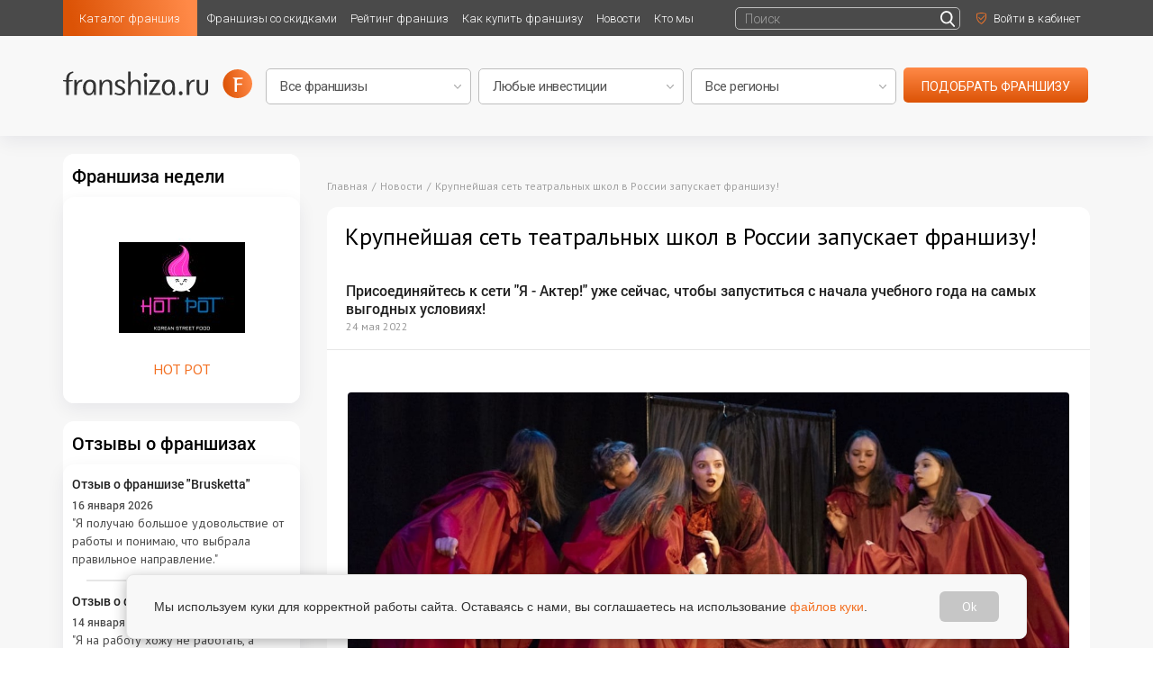

--- FILE ---
content_type: text/html; charset=utf-8
request_url: https://franshiza.ru/news/read/krupneyshaya_set_teatralnyh_shkol_v_rossii_zapuskaet_partnerskuyu_franshizu-1653386219/
body_size: 11008
content:
<!DOCTYPE html>
<html lang="ru">
<head>
    <meta name="viewport" content="width=device-width">
    <!-- [if IE]>
<meta http-equiv="X-UA-Compatible" content="edge">
<![endif]-->
<title>Крупнейшая сеть театральных школ в России запускает франшизу!</title>
<meta http-equiv="content-type" content="text/html; charset=utf-8"  />
<link rel="apple-touch-icon" sizes="57x57" href="/img/favicon/apple-icon-57x57.png">
<link rel="apple-touch-icon" sizes="60x60" href="/img/favicon/apple-icon-60x60.png">
<link rel="apple-touch-icon" sizes="72x72" href="/img/favicon/apple-icon-72x72.png">
<link rel="apple-touch-icon" sizes="76x76" href="/img/favicon/apple-icon-76x76.png">
<link rel="apple-touch-icon" sizes="114x114" href="/img/favicon/apple-icon-114x114.png">
<link rel="apple-touch-icon" sizes="120x120" href="/img/favicon/apple-icon-120x120.png">
<link rel="apple-touch-icon" sizes="144x144" href="/img/favicon/apple-icon-144x144.png">
<link rel="apple-touch-icon" sizes="152x152" href="/img/favicon/apple-icon-152x152.png">
<link rel="apple-touch-icon" sizes="180x180" href="/img/favicon/apple-icon-180x180.png">
<link rel="icon" type="image/png" sizes="192x192" href="/img/favicon/android-icon-192x192.png">
<link rel="icon" type="image/png" sizes="32x32" href="/img/favicon/favicon-32x32.png">
<link rel="icon" type="image/png" sizes="96x96" href="/img/favicon/favicon-96x96.png">
<link rel="icon" type="image/png" sizes="16x16" href="/img/favicon/favicon-16x16.png">
<link rel="manifest" href="/img/favicon/manifest.json">

<meta name="description" content="Присоединяйтесь к сети &quot;Я - Актер!&quot; уже сейчас, чтобы запуститься с начала учебного года на самых выгодных условиях!" />
<meta name="mailru-verification" content="a093817ed75263a8" />
<meta name='yandex-verification' content='417427a18fa4139a' />
<meta name="robots" content="noyaca"/>


    <meta property="og:image" content="https://franshiza.ru/files/news22/ya_akter_news22_2405.jpg"/>
    <meta property="og:url" content="https://franshiza.ru/news/read/krupneyshaya_set_teatralnyh_shkol_v_rossii_zapuskaet_partnerskuyu_franshizu-1653386219/"/>
    <meta property="fb:app_id" content="354584147944301"/>
    <meta property="og:title" content="Крупнейшая сеть театральных школ в России запускает франшизу!"/>
    <meta property="og:description" content="Присоединяйтесь к сети &quot;Я - Актер!&quot; уже сейчас, чтобы запуститься с начала учебного года на самых выгодных условиях!"/>

<link rel="canonical" href="https://franshiza.ru/news/read/krupneyshaya_set_teatralnyh_shkol_v_rossii_zapuskaet_partnerskuyu_franshizu-1653386219/"/>

<link rel="preconnect" href="https://fonts.googleapis.com">
<link rel="preconnect" href="https://fonts.gstatic.com" crossorigin>
<link href="https://fonts.googleapis.com/css2?family=Roboto:wght@300;400;500&display=swap" rel="stylesheet">
<link href="https://fonts.googleapis.com/css?family=PT+Sans&amp;subset=cyrillic" rel="stylesheet">
<link href="/css/fonts.min.css" rel="stylesheet">

<link href="https://maxcdn.bootstrapcdn.com/font-awesome/4.7.0/css/font-awesome.min.css" rel="stylesheet">
<link href="/plugins/bootstrap/bootstrap.min.css" rel="stylesheet">

<link href="/plugins/jquery-ui/jquery-ui.min.css">
<link href="/css/main.min.css?v=1.27" rel="stylesheet">
<link href="/css/custom.min.css?v=1.8" rel="stylesheet">

<link rel="icon" type="image/png" href="/favicon.png" />
<link rel="icon" href="/favicon.ico" type="image/x-icon" />
<link rel="shortcut icon" href="/favicon.ico" type="image/x-icon" />

    <link rel="stylesheet" href="/css/top-search.min.css">
</head>

<body >
<div class="wrapper">
    <header>
        <div class="top white">
            <div class="inside clearfix">
                <nav class="nav nobr left">

                    <ul class="clearfix app-header__list">
    <li class="left relative highlight">
        <a class="noline active" href="https://franshiza.ru/franchise/category/" title="">Каталог франшиз</a>

        <ul class="subnav animate">
            <li><a class="noline" href="https://franshiza.ru/franchise/">Все франшизы</a></li>
            <li><a class="noline" href="https://franshiza.ru/franchise/category/">По категориям</a></li>
            <li><a class="noline" href="https://franshiza.ru/franchise/abc/">По алфавиту</a></li>
            <li><a class="noline" href="https://franshiza.ru/cities/">По городам</a></li>
        </ul>

    </li>
    <li class="left relative">
        <a class="noline" href="https://franshiza.ru/promotions/" title="">Франшизы со скидками</a>
    </li>
    <li class="left relative">
        <a class="noline" href="https://franshiza.ru/franchise/rating/" title="">Рейтинг франшиз</a>
    </li>
    <li class="left relative">
        <a class="noline" href="https://franshiza.ru/article/how_buy_franchise/" title="">Как купить франшизу</a>

        <ul class="subnav animate">
            <li><a class="noline" href="https://franshiza.ru/article/is-your-franchise/">Подходит ли Вам франчайзинг</a></li>
            <li><a class="noline" href="https://franshiza.ru/article/5-steps-for-buying/">5 шагов покупки франшизы</a></li>
            <li><a class="noline" href="https://franshiza.ru/article/expert-help/">Помощь эксперта (подобрать франшизу)</a></li>

        </ul>

    </li>
    <li class="left relative">
        <a class="noline" href="https://franshiza.ru/news/" title="">Новости</a>

        <ul class="subnav animate">
            <li><a class="noline" href="https://franshiza.ru/news/">Новости отрасли</a></li>
            <li><a class="noline" href="https://franshiza.ru/article/">Статьи</a></li>
            <li><a class="noline" href="https://franshiza.ru/video/">Видео о франшизах</a></li>
        </ul>

    </li>

    <li class="left relative">
        <a class="noline" href="https://franshiza.ru/article/kto_mi/ " title="">Кто мы</a>
    </li>

    <!--<li class="left relative">
        <a class="noline" href="" title="">Мероприятия</a>
    </li>
    <li class="left relative">
        <a class="noline" href="" title="">Библиотека</a>

        <ul class="subnav animate">
                        <li><a class="noline" href="" title=""></a></li>
                    </ul>

    </li>-->

</ul>
                </nav>
                <ul class="sign right">

                    <li class="left sing_left" style="padding-top: 8px; padding-bottom: 0px;">
                        <form class="search-box search-box__small inline-block js-search-block" method="get" action="/search/">
    <input type="text" name="q" placeholder="Поиск">
    <input type="submit" value="" >
</form>                    </li>
                    
                    <li class="left sing_left">
                                                <a class="fancy noline" href="#form" id="login" title=""><img src="/images/enter.svg" alt=""><span
                                    class="a inline-block animate">Войти в кабинет</span></a>
                                            </li>
                                    </ul>

            </div>
        </div>

    </header>

    <main>
        <div class="choose-secondary relative">
            <div class="inside relative">
                <div class="choose-secondary__logo img left"><a href="/" title=""><img class="animate" src="/images/logo-black.svg" alt=""></a></div>
                
<div class="secondary-form">
    <form class="img" method="get" action="/franchise/search/">
        <select class="" name="search[id_category]" id="searchCategory">
            <option selected value="">Все франшизы</option>
                            <option value="sto" >АВТО франшизы: сервисы, запчасти, АЗС, СТО</option>
                            <option value="vending" >Вендинг, аппараты, постаматы</option>
                            <option value="tovary_dlya_detei" >Детские франшизы: товары и услуги</option>
                            <option value="zoouslugi" >ЗОО франшизы: зоомагазины, груминг, услуги</option>
                            <option value="gotovyi_biznes" >Идеи для малого бизнеса</option>
                            <option value="reklama_smi" >Интернет - франшизы и it - франшизы</option>
                            <option value="obwestvennoe_pitanie" >Общественное питание</option>
                            <option value="produkty_pitaniya" >Продуктовые франшизы</option>
                            <option value="proizvodstvo_remont_avto" >Производство, строительство и ремонт</option>
                            <option value="sportivnye_tovary" >Спортивные франшизы: клубы, фитнес, товары</option>
                            <option value="tovary_dlya_doma" >Товары для дома</option>
                            <option value="roznichnaya_torgovlya" >Торговля: розничные товары</option>
                            <option value="uslugi_biznesu" >Услуги для бизнеса (b2b)</option>
                            <option value="u_doma" >Услуги для населения</option>
                            <option value="finansy" >Финансовые и страховые услуги, кредиты, банкротство</option>
                            <option value="bestsellers" >ХИТЫ зимы</option>
                    </select>
        <select class="" name="search[investion]" id="searchInvestion">
            <option selected value="">Любые инвестиции</option>
            <option value="<500000" >до 500 000 р</option>
            <option value="500000-1000000" >500 000 - 1 000 000 р</option>
            <option value="1000000-3000000" >1 000 000 - 3 000 000 р</option>
            <option value="3000000-6000000" >3 000 000 - 6 000 000 р</option>
            <option value="6000000-10000000" >6 000 000 - 10 000 000 р</option>
            <option value=">10000000" >более 10 000 000 р</option>
        </select>
        <select class="" name="search[region]" id="searchRegion">
            <option selected value="">Все регионы</option>
                            <option value="5" >Россия</option>
                            <option value="9" >Казахстан</option>
                            <option value="11" >Беларусь</option>
                            <option value="3" >Другие страны</option>
                    </select>
        <a href="#" class="button uppercase" type="submit" value="подобрать" id="searchButton">подобрать франшизу</a>
    </form>
</div>            </div>
        </div>


                    <div class="container">
                <div class="row">
                    <div class="col-md-9 col-sm-9 col-xs-12 col-md-push-3 col-sm-push-3">
                        <div class="content">
                            <div class="banner img center top sign__main long-desktop">
    <ins data-revive-zoneid="1" data-revive-id="47fc1a4258e84bf9e86e0ef3f525df75"></ins>
    <script async src="//ad.franshiza.ru/delivery/asyncjs.php"></script>
</div>
<div class="breadcrumb">
    <ul itemscope itemtype="https://schema.org/BreadcrumbList">
        <li itemprop="itemListElement" itemscope itemtype="https://schema.org/ListItem">
            <a href="/" itemprop="item">
                <span itemprop="name">Главная</span>
            </a>
            <meta itemprop="position" content="1" />
        </li>
        <li itemprop="itemListElement" itemscope itemtype="https://schema.org/ListItem">
            <a href="/news/" itemprop="item">
                <span itemprop="name">Новости</span>
            </a>
            <meta itemprop="position" content="2" />
        </li>
        <li itemprop="itemListElement" itemscope itemtype="https://schema.org/ListItem">
            <span itemprop="name">Крупнейшая сеть театральных школ в России запускает франшизу!</span>
            <meta itemprop="position" content="3" />
        </li>
    </ul>
</div>

<section class="news article">
    <div class="block" itemscope itemtype="https://schema.org/NewsArticle">
        <div class="row">
            <div class="col-md-12 col-sm-12 col-xs-12">
                <h1 class="title border-none " itemprop="headline">Крупнейшая сеть театральных школ в России запускает франшизу!</h1>
            </div>
        </div>
        <div class="post">
            <div class="row">
                <div class="col-md-12 col-sm-12 col-xs-12">
                    <div class="top">
                        <h5>Присоединяйтесь к сети "Я - Актер!" уже сейчас, чтобы запуститься с начала учебного года на самых выгодных условиях!</h5>
                        <div class="date">24 мая 2022</div>
                    </div>
                    <div class="wr">
                                                    <div class="center"><img itemprop="image" src="/files/news22/ya_akter_news22_2405.jpg" alt=""/></div>
                        
                        <div class="style-post">
	                        
<p>Сеть детских театральных студий "Я–Актер!" на рынке с 2008 года! В городе основания первой школы, Санкт-Петербурге, открыто уже 25 филиалов, а за 2021 год запущено еще 37 школ в регионе. До работы во франчайзинговом направлении мы открывали собственные точки. Мы отрабатывали все этапы запуска – от выбора помещения и поиска персонала до получения стабильной прибыли – в городах с разной численностью населения.</p>
<div class="quote">Школы "Я–Актер!" работают при содействии ведущих детских театров культурной столицы, а учебные программы разработали действующие актеры и режиссёры. Абсолютно каждая студия преподает по одному и тому же учебному плану, проходит те же самые контрольные точки и проводит одинаковые мероприятия.
</div>
<p><b>На многочисленных собственных студиях мы досконально проработали все бизнес-процессы.</b> И теперь запуск школы происходит не больше чем за 2 месяца! <b>При сумме инвестиций до 1,5 млн Р выход на окупаемость происходит уже в течение 1-го года со средней выручкой 180 000 Р в месяц.</b> Сейчас мы готовы делиться опытом заработка на наиболее экологично бизнесе – детском дополнительном образовании.</p>
<div class="quote">Франшиза "Я–Актер!" – это надёжная партнёрская программа, которая отработана на больше 60 филиалах в 17 городах РФ!
</div>
<p><b>Что получит франчайзи:</b></p>
<ul>
  <li>Помощь с выбором помещения</li>
  <li>Проведём собеседование и обучение сотрудников</li>
  <li>Контент-план для соцсетей</li>
  <li>Приведём учеников на пробные уроки</li>
  <li>Контроль работы администраторов и педагогов</li>
  <li>Регламенты работ и мероприятий</li>
</ul>
<p><b>*для Москвы действует спецпредложение</b></p>
<p>Мы поставили перед собой задачу раскрыть личности учеников. Мы обучаем тем навыкам, которые понадобятся в жизни, – работе в команде, уверенности, умению публично выступать, перебарываем страхи и учим импровизации. Школа "Я–Актер!" совмещает в себе творческую терапию и полезную школу, которая в дальнейшем будет идти с ребёнком по жизни и способствовать всестороннему развитию!</p>
<p><b>Оставьте заявку, а наш куратор подробно ответит на любые возникшие вопросы!</b></p>
<p>Подробнее – <a href="https://franshiza.ru/franchise/read/ya_akter/">франшиза "Я–Актер!"</a></p>                        </div>


                    </div>
                    <div class="bottom clearfix">
                        <div class="share-socials left">
                            <div class="tit">Поделиться в соцсетях</div>
<noindex>
    <script src="//yastatic.net/es5-shims/0.0.2/es5-shims.min.js"></script>
    <script src="//yastatic.net/share2/share.js"></script>
    <div class="ya-share2" data-services="vkontakte,odnoklassniki,whatsapp,telegram" style="display: inline-block"></div>
</noindex>                        </div>
                        <div class="right">
                            <a href="https://franshiza.ru/news/" class="orange">Вернуться к списку новостей</a>
                        </div>
                    </div>

                </div>
            </div>
        </div>
    </div>

    <div class="subscribe center">
    <form method="post" class="js-form" data-ajax="true" action="/user/subscribe/" data-back="subscribe_back">
        <label class="subscribe-text animate">
            Подписаться на рассылку
            <input type="email" name="email" class="subscribeEmail" placeholder="Ваш e-mail"
                   pattern="[^@]+@[^@]+\.[a-zA-Z]{2,6}" title="mailme@mail.me" required>
        </label>
        <input type="submit"  class="animate subscribeButton js-form-submit" value="&#xf0e0;">
    </form>
</div>
    

</section>

                        </div>
                    </div>
                    <div class="col-md-3 col-sm-3 col-xs-3 col-md-pull-9 col-sm-pull-9 col-xs-pull-9">
                        <aside class="sidebar left">
                                                                                                <section class="block block_background">
    <h2 class="title">Франшиза недели</h2>
    <div class="text week orange img center">
        <a href="https://franshiza.ru/franchise/read/hotpot/" title="">
                            <img src="/cache/image__files_up_franchise_6807aad7429b0.png_thumb_140x140_FFFFFF_90_.jpg" alt="" width="140"/>
                        <span class="txt">HOT POT</span>
        </a>
    </div>
</section>                                                                    <div class="banner img center sign__main">
    <ins data-revive-zoneid="3" data-revive-id="47fc1a4258e84bf9e86e0ef3f525df75"></ins>
    <script async src="//ad.franshiza.ru/delivery/asyncjs.php"></script>
</div>
                                                                    <section class="block block_background">
    <h2 class="title"><a class="noline" href="/success/" title="">Отзывы о франшизах</a></h2>
    <ul class="text">
                    <li class="left-reviews">
                <h3 class="title"><a class="noline" href="https://franshiza.ru/success/read/otzyv_o_franshize_brusketta_ekaterinburg_svetlana/" title="">Отзыв о франшизе "Brusketta"</a></h3>
                <div class="date">16 января 2026</div>
                <a class="left-reviews__font noline" href="https://franshiza.ru/success/read/otzyv_o_franshize_brusketta_ekaterinburg_svetlana/" title="">"Я получаю большое удовольствие от работы и понимаю, что выбрала правильное направление."</a>
            </li>
                    <li class="left-reviews">
                <h3 class="title"><a class="noline" href="https://franshiza.ru/success/read/otzyv_o_franshize_ozon_divnyj_aleksandra_sindina/" title="">Отзыв о франшизе "OZON"</a></h3>
                <div class="date">14 января 2026</div>
                <a class="left-reviews__font noline" href="https://franshiza.ru/success/read/otzyv_o_franshize_ozon_divnyj_aleksandra_sindina/" title="">"Я на работу хожу не работать, а отдыхать, потому что я общаюсь теперь со своими соседями, выдаю им заказы."</a>
            </li>
                    <li class="left-reviews">
                <h3 class="title"><a class="noline" href="https://franshiza.ru/success/read/otzyv_o_franshize_algoritmika_urus_martan_vishan/" title="">Отзыв о франшизе "Алгоритмика"</a></h3>
                <div class="date">13 января 2026</div>
                <a class="left-reviews__font noline" href="https://franshiza.ru/success/read/otzyv_o_franshize_algoritmika_urus_martan_vishan/" title="">"Практически все дети мечтают стать программистами. Поэтому я открыл школу "Алгоритмика"!"</a>
            </li>
        
    </ul>
</section>                                                                    <section class="block-left">
    <h2 class="block-left__title"><a class="noline" href="/franchise/ratings/" title="">Новое на franshiza.ru</a></h2>
    <ul class="block-left__text">
                <li class="block-left__table">
            <a class="img td" href="https://franshiza.ru/franchise/read/GELATERIA/" title="">
                                    <img src="/cache/image__files_up_franchise_6284da8db671f.jpg_thumb_120x120_FFFFFF_90_.jpg" alt="" width="60"/>
                            </a>
            <div class="txt td">
                <h3 class="title orange">
                    <a href="https://franshiza.ru/franchise/read/GELATERIA/" title="">GELATERIA PLOMBIR</a>
                </h3>
                Инвестиции: 490&nbsp;000&nbsp;₽                
            </div>
        </li>
                <li class="block-left__table">
            <a class="img td" href="https://franshiza.ru/franchise/read/idol_face/" title="">
                                    <img src="/cache/image__files_up_franchise_68a5ced073e9e.png_thumb_120x120_FFFFFF_90_.jpg" alt="" width="60"/>
                            </a>
            <div class="txt td">
                <h3 class="title orange">
                    <a href="https://franshiza.ru/franchise/read/idol_face/" title="">IDOL FACE</a>
                </h3>
                Инвестиции: 3&nbsp;000&nbsp;000&nbsp;₽                
            </div>
        </li>
                <li class="block-left__table">
            <a class="img td" href="https://franshiza.ru/franchise/read/cosmos_hotel_group/" title="">
                                    <img src="/cache/image__files_up_franchise_6952911995e7d.png_thumb_120x120_FFFFFF_90_.jpg" alt="" width="60"/>
                            </a>
            <div class="txt td">
                <h3 class="title orange">
                    <a href="https://franshiza.ru/franchise/read/cosmos_hotel_group/" title="">Cosmos Hotel Group</a>
                </h3>
                Инвестиции: 60&nbsp;000&nbsp;000&nbsp;₽                
            </div>
        </li>
                <li class="block-left__table">
            <a class="img td" href="https://franshiza.ru/franchise/read/zarya/" title="">
                                    <img src="/cache/image__files_up_franchise_695295eea3517.png_thumb_120x120_FFFFFF_90_.jpg" alt="" width="60"/>
                            </a>
            <div class="txt td">
                <h3 class="title orange">
                    <a href="https://franshiza.ru/franchise/read/zarya/" title="">Заря</a>
                </h3>
                Инвестиции: 900&nbsp;000&nbsp;₽                
            </div>
        </li>
                <li class="block-left__table">
            <a class="img td" href="https://franshiza.ru/franchise/read/mokryinos/" title="">
                                    <img src="/cache/image__files_kristina_mokryj_nos_logo_dec25.jpg_thumb_120x120_FFFFFF_90_.jpg" alt="" width="60"/>
                            </a>
            <div class="txt td">
                <h3 class="title orange">
                    <a href="https://franshiza.ru/franchise/read/mokryinos/" title="">Мокрый нос</a>
                </h3>
                Инвестиции: 1&nbsp;768&nbsp;700&nbsp;₽                
            </div>
        </li>
                <li class="block-left__table">
            <a class="img td" href="https://franshiza.ru/franchise/read/zenit_basketbol/" title="">
                                    <img src="/cache/image__files_up_franchise_68974b92b5f2b.jpg_thumb_120x120_FFFFFF_90_.jpg" alt="" width="60"/>
                            </a>
            <div class="txt td">
                <h3 class="title orange">
                    <a href="https://franshiza.ru/franchise/read/zenit_basketbol/" title="">Детские баскетбольные Академии Зенит</a>
                </h3>
                Инвестиции: 300&nbsp;000&nbsp;₽                
            </div>
        </li>
                <li class="block-left__table">
            <a class="img td" href="https://franshiza.ru/franchise/read/amba_pizza/" title="">
                                    <img src="/cache/image__files_up_franchise_694bfebee58e6.png_thumb_120x120_FFFFFF_90_.jpg" alt="" width="60"/>
                            </a>
            <div class="txt td">
                <h3 class="title orange">
                    <a href="https://franshiza.ru/franchise/read/amba_pizza/" title="">АМБА пицца</a>
                </h3>
                Инвестиции: 6&nbsp;470&nbsp;000&nbsp;₽                
            </div>
        </li>
                <li class="block-left__table">
            <a class="img td" href="https://franshiza.ru/franchise/read/korporaciya_geniev/" title="">
                                    <img src="/cache/image__files_kristina_corp_geniev_logo.jpg_thumb_120x120_FFFFFF_90_.jpg" alt="" width="60"/>
                            </a>
            <div class="txt td">
                <h3 class="title orange">
                    <a href="https://franshiza.ru/franchise/read/korporaciya_geniev/" title="">Корпорация Гениев</a>
                </h3>
                Инвестиции: 850&nbsp;000&nbsp;₽                
            </div>
        </li>
                
    </ul>
</section>
                                                                    <section class="block-social">
    <div class="block-social__title">
        <div class="title">Мы в соцсетях</div>
        <span class="block-social__text">Группы и сообщества</span>
    </div>

    <div class="block-social__items">
            <a href="https://vk.ru/franshizaru" target="_blank">
                <div class="block-social__item">
                     <img src="/images/vk-social_left.svg">
                      <span>ВКонтакте</span>
                </div>
            </a>
            <a href="https://t.me/franshizaru_official" target="_blank">
                <div class="block-social__item">
                    <img src="/images/telegram-social_left.svg">
                    <span>Телеграмм</span>
                </div>
            </a>
    </div>
</section>                                                                                    </aside>
                    </div>

                </div>
            </div>
        

    </main>

    <!-- Yandex.Metrika counter -->
<script type="text/javascript" > (function(m,e,t,r,i,k,a){m[i]=m[i]||function(){(m[i].a=m[i].a||[]).push(arguments)}; m[i].l=1*new Date();k=e.createElement(t),a=e.getElementsByTagName(t)[0],k.async=1,k.src=r,a.parentNode.insertBefore(k,a)}) (window, document, "script", "https://mc.yandex.ru/metrika/tag.js", "ym"); ym(10049920, "init", { clickmap:true, trackLinks:true, accurateTrackBounce:true, webvisor:true }); </script> <noscript><div><img src="https://mc.yandex.ru/watch/10049920" style="position:absolute; left:-9999px;" alt="" /></div></noscript>
<!-- /Yandex.Metrika counter -->

<footer>
    <div class="inside clearfix">
        <div class="footer-left left">
            <div class="logo-footer logo img"><img class="animate" src="/images/logo.svg" alt=""></div>
            <div class="desc">Открой свой бизнес под известным брендом!</div>
        </div>

        <div class="footer-right right">
            <nav class="footer-nav relative">
    <ul>
        <li>
            <a class="relative noline" href="https://franshiza.ru/franchise/" title="">Каталог франшиз</a>
            <div class="subnav">
                <ul class="white col animate">
                    <li><a class="noline" href="https://franshiza.ru/franchise/" title="">Все франшизы</a></li>

                </ul>
                <ul class="white col animate">
                    <li><a class="noline" href="https://franshiza.ru/franchise/category/"
                           title="">По категориям</a></li>
                </ul>
                <ul class="white col animate">
                    <li><a class="noline" href="https://franshiza.ru/franchise/abc/"
                           title="">По алфавиту</a></li>
                </ul>
                <ul class="white col animate">
                    <li><a class="noline" href="https://franshiza.ru/cities/"
                           title="">По городам</a></li>
                </ul>
            </div>
        </li>
        <li>
            <a class="relative noline" href="https://franshiza.ru/news/" title="">Новости франчайзинга</a>
            <div class="subnav">
                <ul class="white col animate">
                    <li><a class="noline" href="https://franshiza.ru/article/" title="">Статьи</a></li>
                </ul>
                <ul class="white col animate" style="clear: both">
                    <li><a class="noline" href="https://franshiza.ru/video/"
                           title="">Видео франшиз</a></li>
                </ul>
                <ul class="white col animate" style="clear: both">
                    <li><a class="noline" href="https://franshiza.ru/news/" title="">Новости</a></li>
                </ul>
            </div>
        </li>
        <li>
            <a class="relative noline" href="https://franshiza.ru/library/" title="">Библиотека франчайзинга</a>
                        <div class="subnav">
                                <ul class="white col animate">
                                            <li><a class="noline" href="https://franshiza.ru/article/glosary/" title="">Словарь франчайзинга</a></li>
                                            <li><a class="noline" href="https://franshiza.ru/article/zakonodatelstvo/" title="">Законодательство</a></li>
                                    </ul>
                                <ul class="white col animate">
                                            <li><a class="noline" href="https://franshiza.ru/article/" title="">Статьи и аналитика</a></li>
                                            <li><a class="noline" href="https://franshiza.ru/smi/" title="">franshiza.ru в СМИ</a></li>
                                    </ul>
                                <ul class="white col animate">
                                            <li><a class="noline" href="https://franshiza.ru/success/" title="">Отзывы о франшизах</a></li>
                                    </ul>
                
            </div>
        </li>
        <li>
            <a class="relative noline" href="https://franshiza.ru/article/how_buy_franchise/" title="">Как купить франшизу</a>
            <div class="subnav">
                <ul class="white col animate">
                    <li><a class="noline" href="https://franshiza.ru/article/is-your-franchise/">Подходит ли Вам франчайзинг</a></li>
                    <li><a class="noline" href="https://franshiza.ru/article/5-steps-for-buying/">5 шагов покупки франшизы</a></li>
                </ul>
                <ul class="white col animate">

                    <li><a class="noline" href="https://franshiza.ru/article/expert-help/">Помощь эксперта<br>(подобрать франшизу)</a></li>
                </ul>

                <ul class="white col animate">

                    <li><a class="noline" href="https://franshiza.ru/faq/" title="">Часто задаваемые<br>вопросы</a></li>
                </ul>
            </div>
        </li>
        <li>
            <a class="relative noline" href="https://franshiza.ru/event/" title="">Мероприятия</a>
            <div class="subnav">
                <ul class="white col animate">
                    <li><a class="noline" href="https://franshiza.ru/event/">Ближайшие мероприятия</a></li>

                </ul>
                <ul class="white col animate">
                    <li><a class="noline" href="https://franshiza.ru/event/archive/">Архив</a></li>
                </ul>
            </div>
        </li>
        <li class="active">
            <a class="relative noline" href="https://franshiza.ru/article/about/" title="">О проекте</a>
            <div class="subnav">
                <ul class="white col animate">
                    <li><a class="noline" href="https://franshiza.ru/article/about/">О нас</a></li>
                    <li><a class="noline" href="https://franshiza.ru/advertising/">Размещение франшизы</a></li>
                                        <li><a class="noline" href="https://franshiza.ru/article/politika_konfidencialnosti_personal_informacii/">Политика конфиденциальности</a></li>
                                    </ul>
                <ul class="white col animate">
                    <li><a class="noline" href="https://franshiza.ru/article/pravo/">Порядок использования материалов сайта</a></li>
                    <li><a class="noline" href="https://franshiza.ru/article/partner/">Наши партнеры</a></li>
                                        <li><a class="noline" href="https://franshiza.ru/article/obshie_usloviya_razreshenij_na_obrabotku_pd/">Согласие на обработку персональных данных</a></li>
                                    </ul>

                <ul class="white col animate">
                    <li><a class="noline" href="https://franshiza.ru/article/for_smi/">Для СМИ</a></li>
                                        <li><a class="noline" href="https://franshiza.ru/article/politika_obrabotki_personalnih_dannih/">Политика обработки персональных данных</a></li>
                                        <li><a class="noline" href="https://franshiza.ru/article/contacts/">Контактная информация</a></li>
                </ul>
            </div>
        </li>
    </ul>
</nav>        </div>
        <div class="clear"></div>

        <div class="copy left">© 2026 Franshiza.ru Франшиза.рф</div>
        <div class="footer-right right" itemscope itemtype="https://schema.org/Organization">
            <link itemprop="url" href="https://franshiza.ru/"/>
            <meta itemprop="name" content="Франшиза.ру">
            <meta itemprop="logo" content="/images/logo-black.svg">
            <meta itemprop="description" content="Официальный каталог франшиз. 2000+ франшиз для крупных и малых городов с полными условиями и проверенными отзывами.">
            <meta itemprop="brand" content="Франшиза.ру">
            <meta itemprop="email" content="sale@franshiza.ru">
            <div class="actual left">
                <div>Франшиза.ру - актуальные франшизы 2026 года</div>
                <div>ООО «Франкон», ИНН 5038080910, sale@franshiza.ru. 18+</div>
            </div>

            <div class="socials right">
                <ul class="inline-table">
    <li class="td">
        <a class="flex noline" href="https://vk.ru/franshizaru" title="" target="_blank">
            <i class="fa fa-vk" aria-hidden="true"></i>
        </a>
    </li>
    <li class="td">
        <a class="flex noline" href="https://t.me/franshizaru_official" title="Telegram Franshiza.ru" target="_blank">
            <span class="ico-telegram"></span>
        </a>
    </li>
</ul>            </div>

        </div>
        <div class="footer-right right">
            Информация, опубликованная на сайте, не является публичной офертой и носит информационный характер. Указанные на сайте финансовые показатели являются оценочными и предоставляются правообладателями или представителями правообладателей бизнесов. ООО «Франкон» не является представителем правообладателя или посредником размещенных бизнесов (франшиз). Сайт не несет ответственности за достоверность информации, предоставленной представителями бизнесов, а также их действия. Представленная на сайте информация не является гарантией успешности бизнеса и предпринимательской деятельности. Сайт не принадлежит финансовой организации, и на нем не оказываются финансовые услуги.
        </div>

    </div>
</footer></div>


    <div style="display: none" id="form" class="form center">
        <form class="js-form" data-ajax="true" action="/login/" data-back="login_back">
            <div class="title">Вход</div>
            <table>
                <tr>
                    <td><input name="form[login]" type="text" placeholder="Логин" title="mailme@mail.me" required></td>
                </tr>
                <tr>
                    <td><input name="form[password]" type="password" placeholder="Пароль" required></td>
                </tr>
                <tr>
                    <td><a class="fancy orange" href="#password-form" title="">Восстановить пароль</a></td>
                </tr>
                <tr>
                    <td><input class="button js-form-submit" type="submit" value="Войти" onclick="yaCounter10049920.reachGoal('login'); return true;"></td>
                </tr>
            </table>
        </form>
    </div>
    <div style="display: none" id="form3" class="form center">
        <form class="js-form" data-ajax="true" action="/login/" data-back="login_back">
            <div class="title">Вход</div>
            <table>

                <tr>
                    <td><input name="form[login]" type="text" placeholder="Логин" required></td>
                </tr>
                <tr>
                    <td><input name="form[password]" type="password" placeholder="Пароль" required></td>
                </tr>
                <tr>
                    <td>
                        <p><a class="fancy orange" href="#password-form" title="">Восстановить пароль</a></p>
                        <p><a class="fancy orange" href="#form2" title="">зарегистрироваться</a></p>
                    </td>
                </tr>
                <tr>
                    <td><input class="button js-form-submit" type="submit" value="Войти" onclick="yaCounter10049920.reachGoal('login'); return true;"></td>
                </tr>
            </table>
        </form>
    </div>
    <div style="display: none" id="password-form" class="form center">
        <form class="js-form" data-ajax="true" action="/user/forgotpassword/" data-back="password_back">
            <div class="title">Восстановить пароль</div>
            <table>
                <tr>
                    <td><input name="email" type="email" placeholder="E-mail" pattern="[^@]+@[^@]+\.[a-zA-Z]{2,6}"
                               title="mailme@mail.me" required></td>
                </tr>
                <tr>
                    <td><input class="button js-form-submit" type="submit" value="Отправить запрос"></td>
                </tr>
            </table>
        </form>
    </div>

        
    <style>
        .cookie-consent {
            position: fixed;
            bottom: 20px;
            left: 50%;
            transform: translateX(-50%);
            padding: 18px 30px;
            background-color: #f8f8f8;
            border-radius: 8px;
            box-shadow: 0 4px 15px rgba(0, 0, 0, 0.3);
            z-index: 9999;
            display: flex;
            align-items: center;
            width: calc(100% - 40px);
            max-width: 1000px;
            opacity: 0;
            visibility: hidden;
            transition: all 0.4s ease;
            border: 1px solid #e5e5e5;
            box-sizing: border-box;
        }

        .cookie-consent.show {
            opacity: 1;
            visibility: visible;
            bottom: 10px;
        }

        .cookie-consent-content {
            display: flex;
            align-items: center;
            width: 100%;
        }

        .cookie-consent-text {
            margin: 0;
            font-size: 14px;
            color: #333;
            line-height: 1.5;
            font-family: 'Arial', sans-serif;
            flex: 1;
            padding-right: 20px;
        }

        .cookie-consent-link {
            color: #f37022;
            text-decoration: none;
            font-weight: 500;
        }

        .cookie-consent-link:hover {
            text-decoration: underline;
        }

        .cookie-consent-button-container {
            flex-shrink: 0;
        }

        .cookie-consent-button {
            padding: 5px 25px;
            background-color: #c6c6c6;
            color: white;
            border: none;
            border-radius: 6px;
            cursor: pointer;
            font-size: 14px;
            transition: all 0.2s ease;
        }

        .cookie-consent-button:hover {
            background-color: #acacac;
            transform: translateY(-1px);
        }

        @media (max-width: 768px) {
            .cookie-consent {
                flex-direction: column;
                text-align: center;
                padding: 15px;
                width: calc(100% - 30px);
            }

            .cookie-consent-content {
                flex-direction: column;
                width: 100%;
            }

            .cookie-consent-text {
                padding-right: 0;
                margin-bottom: 10px;
                font-size: 12px;
                width: 100%;
            }

            .cookie-consent-button-container {
                width: 100%;
            }

            .cookie-consent-button {
                width: 100%;
                padding: 5px 25px;
            }
        }
    </style>
    <div id="cookieConsent" class="cookie-consent">
        <div class="cookie-consent-content">
            <p class="cookie-consent-text">
                Мы используем куки для корректной работы сайта. Оставаясь с нами, вы соглашаетесь на
                использование
                <a href="/article/politika_konfidencialnosti_personal_informacii/"
                   class="cookie-consent-link">файлов куки</a>.
            </p>
            <div class="cookie-consent-button-container">
                <button id="cookieConsentButton" class="cookie-consent-button">Ok</button>
            </div>
        </div>
    </div>

    <script>
        document.addEventListener('DOMContentLoaded', function () {
            if (!localStorage.getItem('cookieConsent') && !document.cookie.includes('cookie_consent=1')) {
                const consentElement = document.getElementById('cookieConsent');
                consentElement.style.display = 'flex';

                setTimeout(() => {
                    consentElement.classList.add('show');
                }, 100);
            }

            document.getElementById('cookieConsentButton').addEventListener('click', function () {
                const consentElement = document.getElementById('cookieConsent');
                consentElement.classList.remove('show');

                setTimeout(() => {
                    consentElement.style.display = 'none';
                    localStorage.setItem('cookieConsent', '1');
                    document.cookie = "cookie_consent=1; path=/; max-age=" + (60 * 60 * 24 * 365); // 1 год

                }, 300);
            });
        });
    </script>
<script>
    global_mobile = false;
</script>
<link href="/plugins/fancybox/jquery.fancybox.min.css?v=1.0" rel="stylesheet">
<!--<link href="/plugins/fancybox/jquery.fancybox-thumbs.min.css?v=1.0" rel="stylesheet">-->
<link rel="stylesheet" href="/css/nanoscroller.min.css">


<script src="/js/vendors/jquery-3.4.1.min.js"></script>
<!--<script src="/plugins/jquery/jquery-1.12.2.min.js"></script>-->
<script src="/plugins/bootstrap/bootstrap.min.js"></script>
<script src="/plugins/fancybox/jquery.fancybox.js?v=1.0"></script>
<!--<script src="/plugins/fancybox/jquery.fancybox-thumbs.min.js?v=1.0"></script>-->
<script src="/plugins/bxSlider/jquery.bxslider.min.js?v=1.1"></script>
<script src="/plugins/jquery-ui/jquery-ui.min.js"></script>
<script src="/plugins/scrollto/jquery.scrollTo.min.js"></script>
<script src="/js/jquery.nanoscroller.min.js"></script>
<script src="/plugins/validate/jquery.validate.min.js"></script>
<!--<script src="/plugins/validate/send.js"></script>-->

<script src="/js/main.min.js?v=1.2"></script>
<script src="/js/custom.min.js?v=1.2"></script>



<style>
    .grecaptcha-badge { visibility: hidden; }
</style>
<script src="https://www.google.com/recaptcha/api.js?render=6Le-DE4aAAAAAA0HES1omFAvq7z8dQmYyqeQiynS"></script>

<!-- S#6691&VF% -->
<script type="text/javascript">!function(){var t=document.createElement("script");t.type="text/javascript",t.async=!0,t.src="https://vk.ru/js/api/openapi.js?160",t.onload=function(){VK.Retargeting.Init("VK-RTRG-373145-cqOaa"),VK.Retargeting.Hit()},document.head.appendChild(t)}();</script><noscript><img src="https://vk.ru/rtrg?p=VK-RTRG-373145-cqOaa" style="position:fixed; left:-999px;" alt=""/></noscript>

</body>
</html>


--- FILE ---
content_type: text/html; charset=utf-8
request_url: https://www.google.com/recaptcha/api2/anchor?ar=1&k=6Le-DE4aAAAAAA0HES1omFAvq7z8dQmYyqeQiynS&co=aHR0cHM6Ly9mcmFuc2hpemEucnU6NDQz&hl=en&v=PoyoqOPhxBO7pBk68S4YbpHZ&size=invisible&anchor-ms=20000&execute-ms=30000&cb=39ba2hxj56ky
body_size: 48828
content:
<!DOCTYPE HTML><html dir="ltr" lang="en"><head><meta http-equiv="Content-Type" content="text/html; charset=UTF-8">
<meta http-equiv="X-UA-Compatible" content="IE=edge">
<title>reCAPTCHA</title>
<style type="text/css">
/* cyrillic-ext */
@font-face {
  font-family: 'Roboto';
  font-style: normal;
  font-weight: 400;
  font-stretch: 100%;
  src: url(//fonts.gstatic.com/s/roboto/v48/KFO7CnqEu92Fr1ME7kSn66aGLdTylUAMa3GUBHMdazTgWw.woff2) format('woff2');
  unicode-range: U+0460-052F, U+1C80-1C8A, U+20B4, U+2DE0-2DFF, U+A640-A69F, U+FE2E-FE2F;
}
/* cyrillic */
@font-face {
  font-family: 'Roboto';
  font-style: normal;
  font-weight: 400;
  font-stretch: 100%;
  src: url(//fonts.gstatic.com/s/roboto/v48/KFO7CnqEu92Fr1ME7kSn66aGLdTylUAMa3iUBHMdazTgWw.woff2) format('woff2');
  unicode-range: U+0301, U+0400-045F, U+0490-0491, U+04B0-04B1, U+2116;
}
/* greek-ext */
@font-face {
  font-family: 'Roboto';
  font-style: normal;
  font-weight: 400;
  font-stretch: 100%;
  src: url(//fonts.gstatic.com/s/roboto/v48/KFO7CnqEu92Fr1ME7kSn66aGLdTylUAMa3CUBHMdazTgWw.woff2) format('woff2');
  unicode-range: U+1F00-1FFF;
}
/* greek */
@font-face {
  font-family: 'Roboto';
  font-style: normal;
  font-weight: 400;
  font-stretch: 100%;
  src: url(//fonts.gstatic.com/s/roboto/v48/KFO7CnqEu92Fr1ME7kSn66aGLdTylUAMa3-UBHMdazTgWw.woff2) format('woff2');
  unicode-range: U+0370-0377, U+037A-037F, U+0384-038A, U+038C, U+038E-03A1, U+03A3-03FF;
}
/* math */
@font-face {
  font-family: 'Roboto';
  font-style: normal;
  font-weight: 400;
  font-stretch: 100%;
  src: url(//fonts.gstatic.com/s/roboto/v48/KFO7CnqEu92Fr1ME7kSn66aGLdTylUAMawCUBHMdazTgWw.woff2) format('woff2');
  unicode-range: U+0302-0303, U+0305, U+0307-0308, U+0310, U+0312, U+0315, U+031A, U+0326-0327, U+032C, U+032F-0330, U+0332-0333, U+0338, U+033A, U+0346, U+034D, U+0391-03A1, U+03A3-03A9, U+03B1-03C9, U+03D1, U+03D5-03D6, U+03F0-03F1, U+03F4-03F5, U+2016-2017, U+2034-2038, U+203C, U+2040, U+2043, U+2047, U+2050, U+2057, U+205F, U+2070-2071, U+2074-208E, U+2090-209C, U+20D0-20DC, U+20E1, U+20E5-20EF, U+2100-2112, U+2114-2115, U+2117-2121, U+2123-214F, U+2190, U+2192, U+2194-21AE, U+21B0-21E5, U+21F1-21F2, U+21F4-2211, U+2213-2214, U+2216-22FF, U+2308-230B, U+2310, U+2319, U+231C-2321, U+2336-237A, U+237C, U+2395, U+239B-23B7, U+23D0, U+23DC-23E1, U+2474-2475, U+25AF, U+25B3, U+25B7, U+25BD, U+25C1, U+25CA, U+25CC, U+25FB, U+266D-266F, U+27C0-27FF, U+2900-2AFF, U+2B0E-2B11, U+2B30-2B4C, U+2BFE, U+3030, U+FF5B, U+FF5D, U+1D400-1D7FF, U+1EE00-1EEFF;
}
/* symbols */
@font-face {
  font-family: 'Roboto';
  font-style: normal;
  font-weight: 400;
  font-stretch: 100%;
  src: url(//fonts.gstatic.com/s/roboto/v48/KFO7CnqEu92Fr1ME7kSn66aGLdTylUAMaxKUBHMdazTgWw.woff2) format('woff2');
  unicode-range: U+0001-000C, U+000E-001F, U+007F-009F, U+20DD-20E0, U+20E2-20E4, U+2150-218F, U+2190, U+2192, U+2194-2199, U+21AF, U+21E6-21F0, U+21F3, U+2218-2219, U+2299, U+22C4-22C6, U+2300-243F, U+2440-244A, U+2460-24FF, U+25A0-27BF, U+2800-28FF, U+2921-2922, U+2981, U+29BF, U+29EB, U+2B00-2BFF, U+4DC0-4DFF, U+FFF9-FFFB, U+10140-1018E, U+10190-1019C, U+101A0, U+101D0-101FD, U+102E0-102FB, U+10E60-10E7E, U+1D2C0-1D2D3, U+1D2E0-1D37F, U+1F000-1F0FF, U+1F100-1F1AD, U+1F1E6-1F1FF, U+1F30D-1F30F, U+1F315, U+1F31C, U+1F31E, U+1F320-1F32C, U+1F336, U+1F378, U+1F37D, U+1F382, U+1F393-1F39F, U+1F3A7-1F3A8, U+1F3AC-1F3AF, U+1F3C2, U+1F3C4-1F3C6, U+1F3CA-1F3CE, U+1F3D4-1F3E0, U+1F3ED, U+1F3F1-1F3F3, U+1F3F5-1F3F7, U+1F408, U+1F415, U+1F41F, U+1F426, U+1F43F, U+1F441-1F442, U+1F444, U+1F446-1F449, U+1F44C-1F44E, U+1F453, U+1F46A, U+1F47D, U+1F4A3, U+1F4B0, U+1F4B3, U+1F4B9, U+1F4BB, U+1F4BF, U+1F4C8-1F4CB, U+1F4D6, U+1F4DA, U+1F4DF, U+1F4E3-1F4E6, U+1F4EA-1F4ED, U+1F4F7, U+1F4F9-1F4FB, U+1F4FD-1F4FE, U+1F503, U+1F507-1F50B, U+1F50D, U+1F512-1F513, U+1F53E-1F54A, U+1F54F-1F5FA, U+1F610, U+1F650-1F67F, U+1F687, U+1F68D, U+1F691, U+1F694, U+1F698, U+1F6AD, U+1F6B2, U+1F6B9-1F6BA, U+1F6BC, U+1F6C6-1F6CF, U+1F6D3-1F6D7, U+1F6E0-1F6EA, U+1F6F0-1F6F3, U+1F6F7-1F6FC, U+1F700-1F7FF, U+1F800-1F80B, U+1F810-1F847, U+1F850-1F859, U+1F860-1F887, U+1F890-1F8AD, U+1F8B0-1F8BB, U+1F8C0-1F8C1, U+1F900-1F90B, U+1F93B, U+1F946, U+1F984, U+1F996, U+1F9E9, U+1FA00-1FA6F, U+1FA70-1FA7C, U+1FA80-1FA89, U+1FA8F-1FAC6, U+1FACE-1FADC, U+1FADF-1FAE9, U+1FAF0-1FAF8, U+1FB00-1FBFF;
}
/* vietnamese */
@font-face {
  font-family: 'Roboto';
  font-style: normal;
  font-weight: 400;
  font-stretch: 100%;
  src: url(//fonts.gstatic.com/s/roboto/v48/KFO7CnqEu92Fr1ME7kSn66aGLdTylUAMa3OUBHMdazTgWw.woff2) format('woff2');
  unicode-range: U+0102-0103, U+0110-0111, U+0128-0129, U+0168-0169, U+01A0-01A1, U+01AF-01B0, U+0300-0301, U+0303-0304, U+0308-0309, U+0323, U+0329, U+1EA0-1EF9, U+20AB;
}
/* latin-ext */
@font-face {
  font-family: 'Roboto';
  font-style: normal;
  font-weight: 400;
  font-stretch: 100%;
  src: url(//fonts.gstatic.com/s/roboto/v48/KFO7CnqEu92Fr1ME7kSn66aGLdTylUAMa3KUBHMdazTgWw.woff2) format('woff2');
  unicode-range: U+0100-02BA, U+02BD-02C5, U+02C7-02CC, U+02CE-02D7, U+02DD-02FF, U+0304, U+0308, U+0329, U+1D00-1DBF, U+1E00-1E9F, U+1EF2-1EFF, U+2020, U+20A0-20AB, U+20AD-20C0, U+2113, U+2C60-2C7F, U+A720-A7FF;
}
/* latin */
@font-face {
  font-family: 'Roboto';
  font-style: normal;
  font-weight: 400;
  font-stretch: 100%;
  src: url(//fonts.gstatic.com/s/roboto/v48/KFO7CnqEu92Fr1ME7kSn66aGLdTylUAMa3yUBHMdazQ.woff2) format('woff2');
  unicode-range: U+0000-00FF, U+0131, U+0152-0153, U+02BB-02BC, U+02C6, U+02DA, U+02DC, U+0304, U+0308, U+0329, U+2000-206F, U+20AC, U+2122, U+2191, U+2193, U+2212, U+2215, U+FEFF, U+FFFD;
}
/* cyrillic-ext */
@font-face {
  font-family: 'Roboto';
  font-style: normal;
  font-weight: 500;
  font-stretch: 100%;
  src: url(//fonts.gstatic.com/s/roboto/v48/KFO7CnqEu92Fr1ME7kSn66aGLdTylUAMa3GUBHMdazTgWw.woff2) format('woff2');
  unicode-range: U+0460-052F, U+1C80-1C8A, U+20B4, U+2DE0-2DFF, U+A640-A69F, U+FE2E-FE2F;
}
/* cyrillic */
@font-face {
  font-family: 'Roboto';
  font-style: normal;
  font-weight: 500;
  font-stretch: 100%;
  src: url(//fonts.gstatic.com/s/roboto/v48/KFO7CnqEu92Fr1ME7kSn66aGLdTylUAMa3iUBHMdazTgWw.woff2) format('woff2');
  unicode-range: U+0301, U+0400-045F, U+0490-0491, U+04B0-04B1, U+2116;
}
/* greek-ext */
@font-face {
  font-family: 'Roboto';
  font-style: normal;
  font-weight: 500;
  font-stretch: 100%;
  src: url(//fonts.gstatic.com/s/roboto/v48/KFO7CnqEu92Fr1ME7kSn66aGLdTylUAMa3CUBHMdazTgWw.woff2) format('woff2');
  unicode-range: U+1F00-1FFF;
}
/* greek */
@font-face {
  font-family: 'Roboto';
  font-style: normal;
  font-weight: 500;
  font-stretch: 100%;
  src: url(//fonts.gstatic.com/s/roboto/v48/KFO7CnqEu92Fr1ME7kSn66aGLdTylUAMa3-UBHMdazTgWw.woff2) format('woff2');
  unicode-range: U+0370-0377, U+037A-037F, U+0384-038A, U+038C, U+038E-03A1, U+03A3-03FF;
}
/* math */
@font-face {
  font-family: 'Roboto';
  font-style: normal;
  font-weight: 500;
  font-stretch: 100%;
  src: url(//fonts.gstatic.com/s/roboto/v48/KFO7CnqEu92Fr1ME7kSn66aGLdTylUAMawCUBHMdazTgWw.woff2) format('woff2');
  unicode-range: U+0302-0303, U+0305, U+0307-0308, U+0310, U+0312, U+0315, U+031A, U+0326-0327, U+032C, U+032F-0330, U+0332-0333, U+0338, U+033A, U+0346, U+034D, U+0391-03A1, U+03A3-03A9, U+03B1-03C9, U+03D1, U+03D5-03D6, U+03F0-03F1, U+03F4-03F5, U+2016-2017, U+2034-2038, U+203C, U+2040, U+2043, U+2047, U+2050, U+2057, U+205F, U+2070-2071, U+2074-208E, U+2090-209C, U+20D0-20DC, U+20E1, U+20E5-20EF, U+2100-2112, U+2114-2115, U+2117-2121, U+2123-214F, U+2190, U+2192, U+2194-21AE, U+21B0-21E5, U+21F1-21F2, U+21F4-2211, U+2213-2214, U+2216-22FF, U+2308-230B, U+2310, U+2319, U+231C-2321, U+2336-237A, U+237C, U+2395, U+239B-23B7, U+23D0, U+23DC-23E1, U+2474-2475, U+25AF, U+25B3, U+25B7, U+25BD, U+25C1, U+25CA, U+25CC, U+25FB, U+266D-266F, U+27C0-27FF, U+2900-2AFF, U+2B0E-2B11, U+2B30-2B4C, U+2BFE, U+3030, U+FF5B, U+FF5D, U+1D400-1D7FF, U+1EE00-1EEFF;
}
/* symbols */
@font-face {
  font-family: 'Roboto';
  font-style: normal;
  font-weight: 500;
  font-stretch: 100%;
  src: url(//fonts.gstatic.com/s/roboto/v48/KFO7CnqEu92Fr1ME7kSn66aGLdTylUAMaxKUBHMdazTgWw.woff2) format('woff2');
  unicode-range: U+0001-000C, U+000E-001F, U+007F-009F, U+20DD-20E0, U+20E2-20E4, U+2150-218F, U+2190, U+2192, U+2194-2199, U+21AF, U+21E6-21F0, U+21F3, U+2218-2219, U+2299, U+22C4-22C6, U+2300-243F, U+2440-244A, U+2460-24FF, U+25A0-27BF, U+2800-28FF, U+2921-2922, U+2981, U+29BF, U+29EB, U+2B00-2BFF, U+4DC0-4DFF, U+FFF9-FFFB, U+10140-1018E, U+10190-1019C, U+101A0, U+101D0-101FD, U+102E0-102FB, U+10E60-10E7E, U+1D2C0-1D2D3, U+1D2E0-1D37F, U+1F000-1F0FF, U+1F100-1F1AD, U+1F1E6-1F1FF, U+1F30D-1F30F, U+1F315, U+1F31C, U+1F31E, U+1F320-1F32C, U+1F336, U+1F378, U+1F37D, U+1F382, U+1F393-1F39F, U+1F3A7-1F3A8, U+1F3AC-1F3AF, U+1F3C2, U+1F3C4-1F3C6, U+1F3CA-1F3CE, U+1F3D4-1F3E0, U+1F3ED, U+1F3F1-1F3F3, U+1F3F5-1F3F7, U+1F408, U+1F415, U+1F41F, U+1F426, U+1F43F, U+1F441-1F442, U+1F444, U+1F446-1F449, U+1F44C-1F44E, U+1F453, U+1F46A, U+1F47D, U+1F4A3, U+1F4B0, U+1F4B3, U+1F4B9, U+1F4BB, U+1F4BF, U+1F4C8-1F4CB, U+1F4D6, U+1F4DA, U+1F4DF, U+1F4E3-1F4E6, U+1F4EA-1F4ED, U+1F4F7, U+1F4F9-1F4FB, U+1F4FD-1F4FE, U+1F503, U+1F507-1F50B, U+1F50D, U+1F512-1F513, U+1F53E-1F54A, U+1F54F-1F5FA, U+1F610, U+1F650-1F67F, U+1F687, U+1F68D, U+1F691, U+1F694, U+1F698, U+1F6AD, U+1F6B2, U+1F6B9-1F6BA, U+1F6BC, U+1F6C6-1F6CF, U+1F6D3-1F6D7, U+1F6E0-1F6EA, U+1F6F0-1F6F3, U+1F6F7-1F6FC, U+1F700-1F7FF, U+1F800-1F80B, U+1F810-1F847, U+1F850-1F859, U+1F860-1F887, U+1F890-1F8AD, U+1F8B0-1F8BB, U+1F8C0-1F8C1, U+1F900-1F90B, U+1F93B, U+1F946, U+1F984, U+1F996, U+1F9E9, U+1FA00-1FA6F, U+1FA70-1FA7C, U+1FA80-1FA89, U+1FA8F-1FAC6, U+1FACE-1FADC, U+1FADF-1FAE9, U+1FAF0-1FAF8, U+1FB00-1FBFF;
}
/* vietnamese */
@font-face {
  font-family: 'Roboto';
  font-style: normal;
  font-weight: 500;
  font-stretch: 100%;
  src: url(//fonts.gstatic.com/s/roboto/v48/KFO7CnqEu92Fr1ME7kSn66aGLdTylUAMa3OUBHMdazTgWw.woff2) format('woff2');
  unicode-range: U+0102-0103, U+0110-0111, U+0128-0129, U+0168-0169, U+01A0-01A1, U+01AF-01B0, U+0300-0301, U+0303-0304, U+0308-0309, U+0323, U+0329, U+1EA0-1EF9, U+20AB;
}
/* latin-ext */
@font-face {
  font-family: 'Roboto';
  font-style: normal;
  font-weight: 500;
  font-stretch: 100%;
  src: url(//fonts.gstatic.com/s/roboto/v48/KFO7CnqEu92Fr1ME7kSn66aGLdTylUAMa3KUBHMdazTgWw.woff2) format('woff2');
  unicode-range: U+0100-02BA, U+02BD-02C5, U+02C7-02CC, U+02CE-02D7, U+02DD-02FF, U+0304, U+0308, U+0329, U+1D00-1DBF, U+1E00-1E9F, U+1EF2-1EFF, U+2020, U+20A0-20AB, U+20AD-20C0, U+2113, U+2C60-2C7F, U+A720-A7FF;
}
/* latin */
@font-face {
  font-family: 'Roboto';
  font-style: normal;
  font-weight: 500;
  font-stretch: 100%;
  src: url(//fonts.gstatic.com/s/roboto/v48/KFO7CnqEu92Fr1ME7kSn66aGLdTylUAMa3yUBHMdazQ.woff2) format('woff2');
  unicode-range: U+0000-00FF, U+0131, U+0152-0153, U+02BB-02BC, U+02C6, U+02DA, U+02DC, U+0304, U+0308, U+0329, U+2000-206F, U+20AC, U+2122, U+2191, U+2193, U+2212, U+2215, U+FEFF, U+FFFD;
}
/* cyrillic-ext */
@font-face {
  font-family: 'Roboto';
  font-style: normal;
  font-weight: 900;
  font-stretch: 100%;
  src: url(//fonts.gstatic.com/s/roboto/v48/KFO7CnqEu92Fr1ME7kSn66aGLdTylUAMa3GUBHMdazTgWw.woff2) format('woff2');
  unicode-range: U+0460-052F, U+1C80-1C8A, U+20B4, U+2DE0-2DFF, U+A640-A69F, U+FE2E-FE2F;
}
/* cyrillic */
@font-face {
  font-family: 'Roboto';
  font-style: normal;
  font-weight: 900;
  font-stretch: 100%;
  src: url(//fonts.gstatic.com/s/roboto/v48/KFO7CnqEu92Fr1ME7kSn66aGLdTylUAMa3iUBHMdazTgWw.woff2) format('woff2');
  unicode-range: U+0301, U+0400-045F, U+0490-0491, U+04B0-04B1, U+2116;
}
/* greek-ext */
@font-face {
  font-family: 'Roboto';
  font-style: normal;
  font-weight: 900;
  font-stretch: 100%;
  src: url(//fonts.gstatic.com/s/roboto/v48/KFO7CnqEu92Fr1ME7kSn66aGLdTylUAMa3CUBHMdazTgWw.woff2) format('woff2');
  unicode-range: U+1F00-1FFF;
}
/* greek */
@font-face {
  font-family: 'Roboto';
  font-style: normal;
  font-weight: 900;
  font-stretch: 100%;
  src: url(//fonts.gstatic.com/s/roboto/v48/KFO7CnqEu92Fr1ME7kSn66aGLdTylUAMa3-UBHMdazTgWw.woff2) format('woff2');
  unicode-range: U+0370-0377, U+037A-037F, U+0384-038A, U+038C, U+038E-03A1, U+03A3-03FF;
}
/* math */
@font-face {
  font-family: 'Roboto';
  font-style: normal;
  font-weight: 900;
  font-stretch: 100%;
  src: url(//fonts.gstatic.com/s/roboto/v48/KFO7CnqEu92Fr1ME7kSn66aGLdTylUAMawCUBHMdazTgWw.woff2) format('woff2');
  unicode-range: U+0302-0303, U+0305, U+0307-0308, U+0310, U+0312, U+0315, U+031A, U+0326-0327, U+032C, U+032F-0330, U+0332-0333, U+0338, U+033A, U+0346, U+034D, U+0391-03A1, U+03A3-03A9, U+03B1-03C9, U+03D1, U+03D5-03D6, U+03F0-03F1, U+03F4-03F5, U+2016-2017, U+2034-2038, U+203C, U+2040, U+2043, U+2047, U+2050, U+2057, U+205F, U+2070-2071, U+2074-208E, U+2090-209C, U+20D0-20DC, U+20E1, U+20E5-20EF, U+2100-2112, U+2114-2115, U+2117-2121, U+2123-214F, U+2190, U+2192, U+2194-21AE, U+21B0-21E5, U+21F1-21F2, U+21F4-2211, U+2213-2214, U+2216-22FF, U+2308-230B, U+2310, U+2319, U+231C-2321, U+2336-237A, U+237C, U+2395, U+239B-23B7, U+23D0, U+23DC-23E1, U+2474-2475, U+25AF, U+25B3, U+25B7, U+25BD, U+25C1, U+25CA, U+25CC, U+25FB, U+266D-266F, U+27C0-27FF, U+2900-2AFF, U+2B0E-2B11, U+2B30-2B4C, U+2BFE, U+3030, U+FF5B, U+FF5D, U+1D400-1D7FF, U+1EE00-1EEFF;
}
/* symbols */
@font-face {
  font-family: 'Roboto';
  font-style: normal;
  font-weight: 900;
  font-stretch: 100%;
  src: url(//fonts.gstatic.com/s/roboto/v48/KFO7CnqEu92Fr1ME7kSn66aGLdTylUAMaxKUBHMdazTgWw.woff2) format('woff2');
  unicode-range: U+0001-000C, U+000E-001F, U+007F-009F, U+20DD-20E0, U+20E2-20E4, U+2150-218F, U+2190, U+2192, U+2194-2199, U+21AF, U+21E6-21F0, U+21F3, U+2218-2219, U+2299, U+22C4-22C6, U+2300-243F, U+2440-244A, U+2460-24FF, U+25A0-27BF, U+2800-28FF, U+2921-2922, U+2981, U+29BF, U+29EB, U+2B00-2BFF, U+4DC0-4DFF, U+FFF9-FFFB, U+10140-1018E, U+10190-1019C, U+101A0, U+101D0-101FD, U+102E0-102FB, U+10E60-10E7E, U+1D2C0-1D2D3, U+1D2E0-1D37F, U+1F000-1F0FF, U+1F100-1F1AD, U+1F1E6-1F1FF, U+1F30D-1F30F, U+1F315, U+1F31C, U+1F31E, U+1F320-1F32C, U+1F336, U+1F378, U+1F37D, U+1F382, U+1F393-1F39F, U+1F3A7-1F3A8, U+1F3AC-1F3AF, U+1F3C2, U+1F3C4-1F3C6, U+1F3CA-1F3CE, U+1F3D4-1F3E0, U+1F3ED, U+1F3F1-1F3F3, U+1F3F5-1F3F7, U+1F408, U+1F415, U+1F41F, U+1F426, U+1F43F, U+1F441-1F442, U+1F444, U+1F446-1F449, U+1F44C-1F44E, U+1F453, U+1F46A, U+1F47D, U+1F4A3, U+1F4B0, U+1F4B3, U+1F4B9, U+1F4BB, U+1F4BF, U+1F4C8-1F4CB, U+1F4D6, U+1F4DA, U+1F4DF, U+1F4E3-1F4E6, U+1F4EA-1F4ED, U+1F4F7, U+1F4F9-1F4FB, U+1F4FD-1F4FE, U+1F503, U+1F507-1F50B, U+1F50D, U+1F512-1F513, U+1F53E-1F54A, U+1F54F-1F5FA, U+1F610, U+1F650-1F67F, U+1F687, U+1F68D, U+1F691, U+1F694, U+1F698, U+1F6AD, U+1F6B2, U+1F6B9-1F6BA, U+1F6BC, U+1F6C6-1F6CF, U+1F6D3-1F6D7, U+1F6E0-1F6EA, U+1F6F0-1F6F3, U+1F6F7-1F6FC, U+1F700-1F7FF, U+1F800-1F80B, U+1F810-1F847, U+1F850-1F859, U+1F860-1F887, U+1F890-1F8AD, U+1F8B0-1F8BB, U+1F8C0-1F8C1, U+1F900-1F90B, U+1F93B, U+1F946, U+1F984, U+1F996, U+1F9E9, U+1FA00-1FA6F, U+1FA70-1FA7C, U+1FA80-1FA89, U+1FA8F-1FAC6, U+1FACE-1FADC, U+1FADF-1FAE9, U+1FAF0-1FAF8, U+1FB00-1FBFF;
}
/* vietnamese */
@font-face {
  font-family: 'Roboto';
  font-style: normal;
  font-weight: 900;
  font-stretch: 100%;
  src: url(//fonts.gstatic.com/s/roboto/v48/KFO7CnqEu92Fr1ME7kSn66aGLdTylUAMa3OUBHMdazTgWw.woff2) format('woff2');
  unicode-range: U+0102-0103, U+0110-0111, U+0128-0129, U+0168-0169, U+01A0-01A1, U+01AF-01B0, U+0300-0301, U+0303-0304, U+0308-0309, U+0323, U+0329, U+1EA0-1EF9, U+20AB;
}
/* latin-ext */
@font-face {
  font-family: 'Roboto';
  font-style: normal;
  font-weight: 900;
  font-stretch: 100%;
  src: url(//fonts.gstatic.com/s/roboto/v48/KFO7CnqEu92Fr1ME7kSn66aGLdTylUAMa3KUBHMdazTgWw.woff2) format('woff2');
  unicode-range: U+0100-02BA, U+02BD-02C5, U+02C7-02CC, U+02CE-02D7, U+02DD-02FF, U+0304, U+0308, U+0329, U+1D00-1DBF, U+1E00-1E9F, U+1EF2-1EFF, U+2020, U+20A0-20AB, U+20AD-20C0, U+2113, U+2C60-2C7F, U+A720-A7FF;
}
/* latin */
@font-face {
  font-family: 'Roboto';
  font-style: normal;
  font-weight: 900;
  font-stretch: 100%;
  src: url(//fonts.gstatic.com/s/roboto/v48/KFO7CnqEu92Fr1ME7kSn66aGLdTylUAMa3yUBHMdazQ.woff2) format('woff2');
  unicode-range: U+0000-00FF, U+0131, U+0152-0153, U+02BB-02BC, U+02C6, U+02DA, U+02DC, U+0304, U+0308, U+0329, U+2000-206F, U+20AC, U+2122, U+2191, U+2193, U+2212, U+2215, U+FEFF, U+FFFD;
}

</style>
<link rel="stylesheet" type="text/css" href="https://www.gstatic.com/recaptcha/releases/PoyoqOPhxBO7pBk68S4YbpHZ/styles__ltr.css">
<script nonce="4kKOq0LcPXB_6LNenzO2ag" type="text/javascript">window['__recaptcha_api'] = 'https://www.google.com/recaptcha/api2/';</script>
<script type="text/javascript" src="https://www.gstatic.com/recaptcha/releases/PoyoqOPhxBO7pBk68S4YbpHZ/recaptcha__en.js" nonce="4kKOq0LcPXB_6LNenzO2ag">
      
    </script></head>
<body><div id="rc-anchor-alert" class="rc-anchor-alert"></div>
<input type="hidden" id="recaptcha-token" value="[base64]">
<script type="text/javascript" nonce="4kKOq0LcPXB_6LNenzO2ag">
      recaptcha.anchor.Main.init("[\x22ainput\x22,[\x22bgdata\x22,\x22\x22,\[base64]/[base64]/[base64]/KE4oMTI0LHYsdi5HKSxMWihsLHYpKTpOKDEyNCx2LGwpLFYpLHYpLFQpKSxGKDE3MSx2KX0scjc9ZnVuY3Rpb24obCl7cmV0dXJuIGx9LEM9ZnVuY3Rpb24obCxWLHYpe04odixsLFYpLFZbYWtdPTI3OTZ9LG49ZnVuY3Rpb24obCxWKXtWLlg9KChWLlg/[base64]/[base64]/[base64]/[base64]/[base64]/[base64]/[base64]/[base64]/[base64]/[base64]/[base64]\\u003d\x22,\[base64]\\u003d\\u003d\x22,\x22Dn1Gw63Cr1NyVsK7ZsOtfcK0EcKwYX/[base64]/ClCsWw6gJw7N9ZcOPw4EJAcKzL8OMw7Bdw7NfXX5TwqhVNMKUw4paw4HDhntTw4l0SMKLbClJwrvCoMOuXcOlwqIWID0VCcKJPFHDjRFHwp7DtsOyEFzCgBTCncO/HsK6XcKnXsOmwrzCqU43wp4OwqPDrkvCtsO/[base64]/CrcOiw6XDncOlV8K3w5Qtw69wBsKdw4gVwpzDhiYRX1oGw5RDwqpKJhl5cMO4wobCg8KSw6TCmSDDsAIkJMO7Q8OCQMOMw6PCmMOTXxfDo2NmOyvDs8OUIcOuL0QFaMO/O2zDi8OQD8K+wqbCosOfH8KYw6LDgXTDkibCi0XCuMOdw6/DlsKgM2QoHXtzMwzClMO+w6vCsMKEwoHDj8OLTsKSLSliC2MqwpwdacObIibDh8KBwokbw7vChFAkwrXCt8K/wqvCoDvDn8Odw5fDscO9wo9ewpdsE8Krwo7DmMKKB8O/OMOIwrXCosO0BlPCuDzDi33CoMOFw4RtGkpIAcO3wqw5FMKCwrzDlcOGfDzDgMOvTcOBwq/CpsKGQsKTJygMUQLCl8OnZMKfe0xvw6nCmSkoLsOrGCtYwovDicOsS2HCj8KNw751N8KgVsO3woZvw7B/bcOnw4cDPAhWcQ15fkHCg8KKDMKcP2LCrMO1B8KpfVE8wrTCp8OcasOyXgfDnsOrw6YQN8Kkw7ZZw4gLQDo3HsOIIkDCjybCvsO3LcO/[base64]/Cik7DkEM0WMKTBmbCn3kpwpweNRfDuS3Co37CjmHDj8OZw5PDlsOnwqbCug7DuF/[base64]/[base64]/DosO5w4bDnwNBw6LDkMKeO13CtVvDrMOGw6hpw4QDBsK/w4teWMOIYTPCqMKEBRnCmmvDhkdrfsOKTmvDhVfCjhvCpiDCkVbConVTUsKvUMKGwqHDt8Ksw4fDpDTDhgvCiFHCgcO/w6E4Lg/DiRLChTLChsKfBsKrw4NSwq0WccKTWm53w654XnZFwoXCvMOWP8KKMijDrUPCucOtwoXCtxBswrLDn1bDnXIHFC7DiUEfUDLDnsOTJcOaw64Vw58ww58PQSJ3NkfCt8KBw4XCtGp1w6rCjBTDvS/Dk8KJw7U0FUMAUMK1w4XDt8KybsOBw7h1wp4Mw690GsKDwpVvw7ULwq1/KMOzNh5xc8KOw4oZwrLDhcOkwpQWw5jDhF/[base64]/w4htw4LCiMKcCUDCh1NLwr5JTwoTwr/CosO+FMKWKkzDrMOePMKPw6DCh8OMM8Kmw5PCv8Ouwqltw6AUL8KDw5sswq8aIUpYTnZbLcKoSGzDkcKUccOgScKew4oJw7NodwMtUMKLwozDjH1fHMKDw7fCi8O/[base64]/DuMOKI8OddcObHcOoVMKKfQfDkDzCoEnDtnPCksOFGxzDkVrDicKawpIJworDnFBVwqPDv8OxX8KpWFphXFsFw7xFdMOewrzDgFYADcOSw4dww7hmSC/Ckk1mKFFgNR3CkldxYRbDhSbDu3BiwprCjjVjwonDrMKcT01Ywp/[base64]/[base64]/DtlHDgsKWWh4XJBjCqcKawrM6E2DCr8ODTDLCtXPDucKWNcKxBcKNH8KDw4NUwrjDoGrCr0/[base64]/DgcKBwroVwqdtwpbDljpoV8K3TsKeT3XDr3IgwrXCjcKsw4APw6RfIcOGwo1cw6kJw4ITFMOtwqzCusKnNsKqAGfCkWs5wovCnjbDl8K/w5E0JcKHw77Cvw9pHEbDthdmEhHDpmZow6nClMObw6tuUTsLIsO1wo7DnsOqNMKNw5tywo0vesOuwoIvSsOyLmQmN0x/wpTCrcO/wqzCtsOgFzYswrUDe8KWYyzDk3TCn8KswqsiM14CwrdLw7JMN8OpBcOtw6x7Y3N8RDLCisOMccOjecKrHcOlw7wjwoYrwq3CvMKaw5wKDEPClcKqw7EZFW3DucOzw7XCmcOqw7R+wrpRegzDpAjCsijChcODw4nDmyQvTcKQwpfDilN/LxfCmwMowqJ+VsKFXFR0aHXCsV5Nw5VmwqfDkhLDh3EGwpB6CEnCrSzCnsKWw61QQSDDn8K8wobCp8O9w4skWsO/TTrDlsORKhtpw7swahhiXsOHAsKWHUrDlTVldWPCr2hnw4FMZm/Dt8O4bsOawpLDg3TCqMKqw5rDuMKbfxtxwpDCoMKtwqhPwpdtIsKFCsO4MMOLw6p6wozDhxjCt8OwOSXCtS/CgsKUfgHCg8OpHcOQw6PCp8OxwqgxwqBHa3PDiMO5JA87wr7CtVPCnHDDjAgxPglzwrDDukseF33DiGLCl8OffBkhw7FlPyEWV8KpecOMM0PCuVXDgsO+w6o/w5hBdF9vw7UYw7jCpi/[base64]/CssKqw4MDe8OvwpLDjybDqsKMRsKuEWrDocOOKGfCsMKew54HwojCnMOiwrQ3GAbCgMKYdjccw47Csy8fw7TDkxsGenF0wpZYwpx6QsOCKU/CvWrDh8O8wrfCrDhFw6PCm8Kww4bCvMOfd8O+QkzCtMKVwp3ChsOdw5tEw6XCviQZfW5zw4DDu8K/IhohN8Knw6FdKETCoMOdNUPCpB4XwpsqwqFKw7djOg84w43DqMKedGbDniMxwqfDoSpyXsKbw7PCh8Khwpw/[base64]/[base64]/Dg8Kvw6plwr8zLMK4wpsLwpHCj8OKw7nDnzDDtsKdw63CuGI/NzLCkcOewqRzSMOzw4p7w4HCh3JQw6VbZ0dBFcKYwq1zwoHDpMKGwotnLMKHDcKKX8KREEoZw5AHw4nCvcOBw5XCkx3DuEpWP0MHw4TClEI6w6BJKMOfwq9tacOzOQVBX182ccOnwo/CohogLsK5wpNFb8OwHsKywqXCgFkgw47DrcKGwqdNwo4AAMOow4/ClgrCmsOKwrHDmMOrAcKvajfCmhPCujrClsOYwp/CpcKiw5x2w7ltw6rDsXbDosOVwq/ChlLDusKfJF8MwqAww51NdcOnwroLJ8K7wrfDkgDCgyTDlT4WwpBIwpjDkEnDjcKHaMKJwqLCicOXwrYNcjrCkVJ6wpkpwolCwqYww4RyJsKsODbCssOKwpjCvcKqUW5owrlIXRByw4vCpF/CuGU5bsOrFnvDjmnDicKywrbDlhRJw6DCoMKLwrUEe8Kjwr3DoiTDgHbDrBU7wqDDuzXCgCwaGcK4NcK1wpjCphDCmzfCnsKYwoM4w5hzDMOYwoErw4t7OcOJwoQ9U8OITFE+BsK8WcK4ChxiwoYcwrDCvMKxw6YhwrrDvBfDpABIZxnCiz/DvsOmw6pjwoPDlTnCqG1mwpzCvcKgw6HCtw0wwq3DpWLCoMKAQsKzw4fDrsKlwrrCgmI2wppFwrHCkMOrF8Kswq3CrSIcGxFVasKPwqRQbjc3wpp1WcKUw4nCnMKoGS3DscOyQcKId8KCAQ8Aw5TCq8KWUn/ClsKrAmnCmcKaQ8KswpMuTCbChsK9wpjDu8ONUMOvw6EHw4tiMA1UH35Nw6rCj8OQQVBhNsO6w4zCusKowrxrwqvDl3JKOcKSw7JgFxrCnsKvw5XDg2nDtCHDpsKbw7V3ZwRrw6UAw6zDj8KWw7BDwp7DpT4mwpzCrMO7CHYuwptGw7kjw4V1wpEVLMKywo98WDM/[base64]/CtMOowpQKw7x0wrHCiMOtXMOWeQnCusKmwqtdw4lJw7tww5NPw5IswqNEw4IoD3dxw5wLAEA/WwnCj2prw5vDkMKgw7HCnMKcUcKEOcOtw7Ftwpd7aUzCpCctHl8twqbDtwM2w5jDt8Kewr8SUXtzwqjCm8KFEG/Cm8KWK8KTDALCsXIoHWrCnsOUa0VbZcKzLjDDrsKrLMKtYSbDmlM/w47DqcOrBcONwrrDhirCusKrVG/CoVFVw5s6wpRIwqlzX8OqB3AnUGkfw70PDgvCqMKHRcKew6bDr8Oxwq8LHSHDvRvDkR1TIQ3DscOYa8OxwqE/DcK4aMKiGMKTwqdMChc/[base64]/DosO+Lw1Bw67ChCt8wrYNS8K8bMOPRRBjwqRAf8K4D2QEwpI/woPDmMO1GcOmeljCrAnClUnDkGvDmcO/wrHDoMObw6JbGMOGfnZdZQ4oMQTCnG/CrS3CsXrDtHgIKsKlAsK5wojCvxPDr1bCkMKcYjDDlMKvG8Opwr/DqMKHVsOLPcKrw4EbGAMPw4vDj2XCkMKQw7jCnR3DqGXDlwF2w6nCk8OTwqYMPsKgw5nCrxLDnMO3bR/DuMOSw6d/[base64]/[base64]/CtAtucsKuwrrDvsOJw4Asw6JhTMOVw4JXF8OSGMOmwoHDjhkSwpLDq8O6VMKVwqtzAUE2wo5qwrPCh8O3wqbCgzrCn8OWTkPDqcOCwo/DgkQ2w65xwrR2ScKRw4ZRwrLCvTpqShkcw5LDmnjCsSYfwqUvwqDCsMKOBcK9w7Asw7h0a8Osw5Bjwpgcw5PDg3bCv8K0w5kdMC1tw7xFNC/DrljDpXtYEANLw6BrJnZUwqMiOcK+UsKxwrDDqEvDicKFwonDt8OQwqRkXjbCrUhFwoIsHsOkwq7ClnZFLkbCgcKUFsKzChoAwp3CqHfCqxRIwosSwqPCkMKdb2puCV0OZ8O/XcO7cMKDw43DmMOIwrYdw6xdF1vDncOOHjBFw6HDpMKjETIBSsOjBnbDpy0qwp89b8OXw5Qrw6JMBUEyCwRlwrcQacKNwqvDon4yIyPCtMKHE0/CtMOFwop9NzkyBVDCnDHCscKXwp/ClMK5BMOewp8tw4TDi8OIEMO5ScKxIRh2wqgMKMOKw610w43CowjCo8KJGMOIwqPCmXzCp3rCgsKGP3FxwrRBQA7Ctg3DghbCtsOrF25cw4DCvmfDqsKEw7/Dm8K3cBUDZcKawo3CiSTCssKQAWgFw7YowrPDs2XDnD5lMsOLw6/CgsOLHmvCgsK+XjnCtsOVYy3CjsO/a2/Cm2sIOsKWfsOlwoTDkcKJwprClg/DusKqwoJMBsOKwohow6XCtXrCtwzDgMKRGSvDoDvCjcK3AHLDr8OYw5HCi14ABsOOY0vDrsK1X8OfWMKBw5MCwrFzwqbCjcKdwoLCh8OQwqoGwpPCv8ObwprDhUrDvHJGDHlMRBJ2w6lGK8OHwox/[base64]/[base64]/Cn8Opw5clXh1jDsO7w63CpmgYworCrsOgw6g4wpJlw6kgwqU4cMKpwoPCkcOVw4MYDE5DWsKXekTCscKhEMKZw6cow4Ijw51RYXY7wqTCi8OWw6LCsnYywoMhwoE/w7ZzwrbCjG7DuSnDrMKqSS3CqMORfVXCncKWMU3Di8KXanNWVHdowpjDvhFYwqA0w6dOw7IQw6JWRTrChEIkKcOGw4DCpsOEPcOrVhHCoVdow7F9wo/CpsO2ME1Vw6zCncKqYHTCgsKPwrPCtjPDrsKlwoNVasKuw4gaIX3DkMOKwpHDvhHDiBzDi8OGWSbCosOuWV7DhMKNw5Adwr3CsC5EwpDDp0PDow/CncKNw4zCjUx/w73CocODw7TDvlTDrcO2wr/[base64]/QMKoQiogw5TDr1gzwoQ8RMK/wrbCh8ObJcOYwp/[base64]/CrcO+wrU9w4TDs8KZw79OMTwIccOsw5bCvCnDh2bCksO8G8OcwozCh1jCkcK9K8Krw74QESYOIMKZw7NtdgjDicO7UcODw6zDkUILcBjCshEXwqpkw7LDjQbDmiJGwpnCicKNw74awrPCnU0XPcOQbmwDw59bD8K4YgvCp8KReC/CqwA3wq09G8KvAsOzwpg+WMKTCj/Do39/woMjw69bbyBxcsK4TsKewowRW8KETcK6eVUwwqHDnRTDjMK3wr5DMCEvfRQxw4zDu8Oaw6zDg8ONemPDoW9Bb8K6w68KZMObwrPDuDUyw6fDqcKpGnkHw7Ubc8OxbMKxwoVJdGLDsn1eRcOqAy3DgcKELsK7bGPDgW/DmsOmVCcpw4ZNwr/[base64]/CvnwnakFBZsOHPcKGwqIEK8O9wpfCmz1yw4XCpMKHw6HDncKCwqbCiMKLbsKpesO4w6BBBcKow4VZQ8O8w5fDvMKbQ8OBwoM0IcKpwolPwovCkMKoJcO1AFXDnxgrRsK+w6IVwoZXw7JCw5l+w7XChQh3e8KvCMOhwpQEw5DDnMOVC8KOSR/DucKfw7zCqMKnwq0aFcKFwrrDqxcoI8Kvwog1XEZCXsOYwrFwSAg3wql9wq92woDDoMKiw7Jow61Nw5PCmyROdcK6w7vCmsKuw5zDi1bCu8KEH3EKw6AVD8KAw6txLmjCu0vDv3gPwr7CuwDDnVbCkMKQacKLwrl9wqnDlHTCiGLDvcKHAS/Du8O2a8KYw4bCmmhjOlTCp8OWYm7CnnZ5w4LDssK2TnjDtcOswqolwoU5FMKALMKRWXvDmH/CkB0lwoNCRXvChsOKw5nCg8Obw6/CnMKHw4srwoRKwqvClMKSwpXCqsOfwp8Aw5vCugnCr1V8w5vDlsKMw7TDncK1woHChcK1GWDDj8K8dVZVMcKIHMO/[base64]/DgsKqCsKGw5jCpsOAw5tLGWXDqhLDvMO2wprDnXovaCIGwoRsPsOOwqZ7acKjwr4Rwr8KYcKGGVZywq/DssOHKMOHw7EUQjbCnF3CqyDCnCwmBAnCg0jDqMOyNUYqw4dKwr/CpWMuXyEtEMKYLCnChcOLRsOBwpNidsOsw49zw6zDucOjw5ouw5I4w7YfQMK6w6wLIlvCiyRXwpEww5/[base64]/CqUFnKhjDicKXHWTDpnZxHD/[base64]/GcOjwrXDj8KNewPCghvDonPDusKMV8OxNcOaR8OwwqsnO8O4wqTCpcOfXDXCtXUtwrnCilYvwpdBw77Do8Kcw48kL8OxwpnDtkzDrWjDp8KNLmZmX8O2wpjDk8K8D1Nlw6fCocKqw4ZJH8O/[base64]/CrMKaa0LDgMKKwosYw5cQw6pCYH04wqkwNm07e8KmSTfDvQYuJWYzw7rDqsOtU8OdeMO4w61bw4hLw4rCm8KGwrPDs8KkMhPCtnLDjixqW0LCoMOpwpkSZBNkw73CqlhnwqnCocKzAMKCwrAzwqtLwrt2wrtXwpnDhm/Cog7DqhHDp1nCt055N8OrJcKmXGXDngHDvgdzIcK1wqfCssKuw6ZRTMOKH8OpwpHCpcKxbGHDq8OEwp4twq8bw5jCmMO7MH/DlsO9VMOvw5TCtMOOwr0Ow6JhWjvDrsKyQ3rCvhfCh2g9QlZSTsOdwrTCnE9KamzDosKlFsOxP8OOHiMwUXQODwHCrVzDicK2w6HCiMK3wqhDw5HDiADCqS3ClDPCjcOOw63CvMO9wr0wwrhkBxFOYn5nw5rDm2/DojbDnTTCusOQNzA4AU95wqZcwphuTMOfw7olOVLCt8KTw7HCrMKkX8OTSsKEw4/Cl8OnwoLDox7DjsOiwpTDmcOtNjclw43CoMOJworCgQ9iw5zCgMOGw47Cjn4Gw4kZf8KxTRLDv8K/w5d7GMOAfBzCv2lQLh9vXMKCw7J6ATXDikDCvS5PBHNvFgfDnsK/w5/Ct0/[base64]/DnsOFwo9cwoTDqCQ4w7JKwrRJCcKNwqPCqgHDl8OVJMKKEgxDNsKQGlbCvsOkA2Y1D8Kzc8Kyw69Aw4zCohROQcKEwoMaeTzDqcKhw6/Dg8KxwrR4w6bChEIzZ8K8w5J0dRnDtcKCH8KMwr3Dr8K8R8OIbcK/wpJKVDIQwpbDryUpScOmwr3CsyEZdsKdwrFmwqw2ACsywpB8JAobwqNrwoAqUBxmwr3DhsO2wrkywpt3SivDvcOTHTXDlcOUDsOnwq/[base64]/DixkDw4TDhMK2wrF3N8Kjw4IPVB/CkS8ZBWRbwqzCisKfT2EQw47DrsO2wrnCqcOjB8Khw6fDnMOGw71cw6LCh8OSw4ExwqbCm8OEw6TDkj5Gw6/CrjnDlMKWFGjCowfDiTDCpSBaKcKdPBHDnzx2w6YzwpEgwoDDknROwoR0wqPCmcKUw59tw57Do8KVNmosBcKuKsONGMK4w4bChEzChHXCrwNPw6rCn0TDuBAYYsKVwqPCmMK1w6DDhMOww7/[base64]/DvMOQUkMVazHDgsKeO3nCjR3CpsKeWcOUQzpjwo5OQMKvwqrCsQJZIcO2P8K0MEnCmsOMwpptwpfDm3rDo8KCwrYyXBUzw4DDgMK1wr5Nw7VrO8OXVxhKwqDDmcK2ElzDvjDCl1FAUcOvw59aH8OAYXJRw73DngVkaMOqT8OgwpvDmcORV8KSwozDmAzCgMO/ET4WQ08bU2DDhzXCt8KEBMK3G8O3UjvDjGItMSs7BcOTw6s3w7fDkC0PG1I5FcOHw79cQGBbFS1swohdwogxJExYF8Kbw4N4wosJa3pPC1B7DBTCtMOVMndXwrHCqsKPH8KBCwfDjyzChS82SinDp8KEecKzXsOZwqLDkR/Dqxd+w7vDiivCp8KfwokRf8Ojw5tOwo02wrnDrsOFw6nDoMKAO8ONLAoXKcKAInladMKHw6TDshjDicOSw7vCtsOKDH7CmAMsUsODAj/DncODG8OFXFfCocOmV8O+DMKbwoXDji4vw74JwrHDusO4w49zQyLDssOdw6oOPxVpw79FSsO0ICjDu8OkQH4xw5/ChnwWN8OlWDjDk8Oaw6nCjAHCrGTCncOzw5jCgmgTVsKIMD3CtUzDjcO3w456wrfCu8OTw60CT3fDjiYywpgsLMOlQld5csK1woVeHsOpwq/DmsKTOVrCncO8w5rCqBXDmMKCw5zDmMKyw5wvwrplTElJw6LDuFVGc8Knw6jCqMK2A8OEw6/DicKSwqVjYnBjOsKLO8K4woMxAMOqbsOVLsOUw5DDsFDCrHbDu8OCwp7Cp8OdwqsncsKswr3Dq3IqOR3Cnww7w70ywqsmwr/CgkrClMKDw7rDp3V3wojCvMKzBRnCl8ORw7hJwrXCthdFw5d1wrgYw7Erw7PDj8OzFMOOwo0uw517HsKtHcO2dCnCm17DpMO2fMKKW8KdwrR7w5FBFMONw7kKwoh8w6E2DsK4w7nCvcOwcwkew5sUwqjCncOVOcOdw5fCq8KiwqFcwq/DqsKww4HDr8OSMlUHwoFZwrszOEgfw4cZEsKOOsOTwqdUwq9owovCqsKQwoEqBcKEwp/[base64]/DgRlcw6bDt8OkT8KgHMO/AcOQwpw0aRXCsULCjsKbdMOVPQXDuWkEESBnwrIMw6/CksKfw5lzR8O2wpV6w7vCuCNRwoXDlHfDpsOfOzlBwqtaLkNFw5zDnXjDj8KmKMKXdA8RdMO1woPCplnCmMKIeMKYwonCtHnDiG0IcMKEI2jCs8KOwoY9wqzDonfDtVB6w7FmcS7DqsK8A8O/w7rDshJSXxVUbcKCVMKMMCnCg8OJMcKxw6p4BMOawoxvOcKWwr4WB1LDp8KowojCtsKlw719diNiwq/[base64]/[base64]/CjXB9w5XDnSrDhkcMw7ZGw6TCuw85VSgTw7PDvXlpwrLDm8KIw5whw60Tw4XDgMKTNRNiUBTDhSxwdsKDfcOPZmXCkcOXbn9Uw7nDosO/w5nCn1HDm8KiU3wowo8VwrvChlHCtsOaw6LCosKhwprDm8Ksw7VOYMKMRl5awpc/[base64]/w77Dl8KnAT/[base64]/DsXDClcKLQsOYBETDh8KEw6A2Xh1Xw77DpsK5WyLDrBp/[base64]/w7ELUsKtw57CicKHwo3ClU8IM8OeBcOow7k3MBjDt8OGwow0EsKSScK0CUrDlcK9w41AFgphHijCoA3Dq8KtfDrDi196w6LCqT3DjTPDlMKsKmLDnWDDqcOqa0o7wqN8woI/dsOzP0BQw6LDpH/DgcKPamLCvGjDpQZ2wrLCkkLCmcOnw5jCkyB7F8KgacKQw6A1b8Kyw7M/SMKQwoTCogh/aDs+BlLDrh1mwo1DWl0MKyg0w5V2wrLDqBhkBsOBbUTClSLClnrDqsKNdMOhw69fRCUpwrsJBEA7SMOPWm0sw4/Dhi9kwqlmScKTARAgF8OWw4rDgsOYwovDm8OTa8Odwo8GQcKTwo/DtsOywpLDvkkWBSLDhW8awrLCqUvDqDYOwrggL8OBwr3ClMOuwpbCksOOLUXDm2YRw5/[base64]/Du146woTCncKowrLDi8OewrRjGWDCh8KsCS0pwoPDocOFHDVGB8O+wr3CuE/Dg8OlUkAGwpfCnMK3M8OTTFLCisO8w6HDnMKfw4PDjkhGw5RzdhVKw6VrUEIEBHHDrcOjOUTDtUXClRbDs8O6HUXCucK/KzrCtHnCmFl6A8OMwrPCl2/DoXYVAl3CqknDhMKMw6wlBhUTQsOjA8KBwrHCp8KUekjDm0fDu8OCG8KDwojClsKmIzbDuX7CnF0twprDtsO5IMOJIAdcbj3Do8KGZ8KBd8K3JSrCjcOIO8OuXhvDqwnDkcONJsOkwoBzwoXCuMOpw4rDiUg2NHbDr2EWwrLCs8K5YMK6wovDjzLCkMKowo/DoMKrD0XCicO5AkYMw5csWnvCvsOJwr/DoMOVMW1kw6Inw7TCnV9Lwp83dFzCgAdpw5rDnAjDtzfDjsKFTxTDssOZwqzDsMKew7cpQAs4w68CNcOVV8OGC2LCisK/wo/CgsOmO8KOwp0bAMKAwq3CpsK0w6hMNsKKQ8K/bhXCncOlwpQMwq4Mwq/Dr1/[base64]/ClMKRwoLCvQrDosONTcOzw48PVH3Ck8KqQRQ7wrtpw6PCqcKGw4fDtcOYR8K9wq9fTxrDpsOZV8OgTcO/c8O4w6XCl3bCqMK1w6fDvk5kbhAmw70TFDnCtsKqJ09HIyB+w5pRw73CkcOfdW7ChMKwGj3DvcKCw4zCiwXCpcK1aMKgUcK2wrMQwrcqw5/DlxPCvHDDtsKpw7lgAVZLPMKHwqjChlLCl8KGXC/Ds1EtwoXCmMOtw5EBwqfChsKRwqfDgTzDi2g2c2zCiwcBNcKPFsO/wqYSX8KgccO0AWYFw6zDqsOUMQrCqcK8wrk7XV/DmsOow4xXwqovCcO/BcKUNiLDlk9EEcKiw6vDjwh9VsK0OcOww7Y9c8OswrhXH3MPwpcRFWjDs8Oww4ZbNRDDuClWNxTDqW0WAsODwovCoAwgw57Dn8KOw54sLMKdw7PDtcOmPsOaw4LDsCPDuRElSMKywrt/w4ZcacKWwpEJPsKLw77CmCtHNDfDjAQIUl9aw4/CjVnCgsKdw67Du0hTHcOFRQvCiEzDqjPCkiLDsATClMKHwrLDvFFJwoAtfcOxwq/CqDPCjMOIIsKfw7rDpR9gY3bDsMKGwrPDt3ZXAG7DtMOSW8Kuw6hcwrzDiMKVAkvCuWjDmTfChcKiw6HCp0RqDcO5PsOiXMKTwqxuw4HCjQzDpMK4w50oD8OyUMK5XMOOR8Kgw4UBw6lWwoVlScOTwqDDisKPw5BewrfDs8O8w6ZRwoo/woR6w4TDmVoVw4sQw47Cs8KJwrHCtW3CsH/CpFTDlSPDmcOiwrzDu8KRwrxBJQgaDV9vTivCpAfDvsKqw6rDtMKESsKIw7N3agPCu2MXZD/DrlFOS8OYM8KOIDbCoWXDiwTDnVLDqQDCvMO7B2R9w5HCtcOsBWXCpcOQbcObw44iwrzCjsOdwoPCsMOLw4TDsMO+IMKaTiTDq8KZSSo7w4zDqR3CpcKzJcK5wqxEwq7Cq8KSw7Q4wrPComATIMOhw5MVAX1vTkM/YW0ucMKNw5p9VyjDvGfCkVA/SXXCusKhw6JFRStkwrMvGR5VLhtmw6l7w5Q4wqUEwr3CoALDiUzCvRnCjhXDiWE7OjICaFjCvCJ/HsOwwqfDqGzCjsKUccOtGcOMw7fDqMKkHMKNw6dqwrLDmzLCn8KyIDkALQU4w7weRAYdw5oNw6ZUAsK/TsOHwolmTWnDly/CrgLCgsOgwpVNfh8YwofDs8KRacOwGcKEw5DDgMKHEQgLbDPDokrCrsKMHcOLWMKJU2nCncKkTsKpUcKLEMODw4nCiT3DvXAra8KGwovCph7DtANPwrbDhMONw6vCs8KcAgPChsKOwp4swoHCksOvw4PCq1nDqsKYw6/DvUPChcOow6HDtWHCmcKEZE7CucK3wpDDpGfDry7DtAgOwrhQOMOrXcK0woLChx/CvMOJw7ZpS8OnwqXCs8OIEDtxwp3CiUDCtsKEw7srwp8ZLMKTI8KhAcOIOyUCwqgmIcKwwpTCojXCthlowp/CjsKlEsOzw7szfMKxeSUPwrRrwpIeasKHW8KURcOcHUhUworCosODEU8OQHFNOnwANmDDoE1fUcOzU8Kowr/Ct8OHSiZBZMKnMSQoV8K/w4XDrHpTwqVmJ0nCmkUtK0XDhsKJw5zDqsK9W1bCmXVAHx/ChXvDmcKFPVTDmmQ6wq3Ci8KLw4zDoiHDrEgzw53CjcO4wqEzw6DCgcOzI8OGJcKpw7/CvMKbPDM3BWLCgMOXAsOvwoYjBcKvdxbDv8KiW8KyCEvDgQzCrsKBw6fCiEnDkcKdS8O+wqbCpTxJVBTClTMAwqnDnsK/[base64]/[base64]/[base64]/Djl/CoGfDusODEynDkwnCpsOhFXtQw6dsw7XDrcOzw6cFPgPCjsKbRV0pTkcfI8OZwo16wpxmBhRSw4ZMwqHCkcKWw4LDpsKNw6xDe8KAwpcDw4nDisKDw4JjH8KoY3fDqMKVwqxbDsOCw4jCpsO4W8Khw4xOw7B7w5JnwrbDq8Khw4J9w4LCr3/DiRgAw6/DqkvCpBZvUHPCuGfDq8Oww73Cn07CqMKtw6LCtFnDmsOHe8Oxw5DCkcOeOBl5wqzDncOLXk7Ds3x0w5fDjwwAwo4SK3DDlEJlw6tPBQfDpkjCvG7Cr3pQMkc3G8Onw4t+BcKIFg/[base64]/axcifcOYasKawoTCrsOkLkTDm8K6woBjw5h1AXvDiMKoO1zDvUpjw6jCvMKCS8K/wrjDjEk9w7bDr8KYWcKbBsOjw4cKG2bCgBhraF1jwoXCsy0VfsKfw5HCjzvDjcOcwo47GwPCkTrCicKkwpQrEUtFwqg9TH3ClyjCtsOtfw4ywqjDrjsNb2cGV14eRxzDtx1Sw5E9w55GLMK/w45TL8O1TMO+w5d9w7oMIANiw4PCrU5KwpQqX8OLw6svwo/DklHCpCslecOzw798wpdnZcKTwrjDvznDiw3DrcKIw5DDs2JETDVGw7bDjBkpw63CnBfCg2XCpU0iwoV/dcKQw7wuwqBYw6AURcK9w5HCuMOPw55kcBDCgcO5BzBfGcKBR8K/djvDgsOVEcKhMDZvdcKYTGTCvcOCwoHDhMOWNXXDn8OXw6jCg8KWARpmwrXCm3TDhnUTw458JMKDw5FiwpgQRcOPwrvColDDkh0NwrnDsMKTHAHClsOkwpQvecKyEjnClH/CsMOvwobDk3LDgMONRQLDnWfDoi1BL8KDw4UWwrEiw7gFw5hOw60xPnZULgEQMcK+wr/[base64]/Q1vCnHQFSsKRwqJhHnJHRMOTw41OPsKuEMOPPCd9IkvCo8OQQ8OYXHjDsMOQJRbDjgTCoW9Zw7bDtmhQEcO/w5zCvlwBCm4pw5nDosKpVSljZsOfCMKiwp3DvVfDvMK4LcKPw6lKw7nCrsKdw7zDtF3DhFzDncOdw4XCvhfCuGvCr8Khw50+w6NCwpBMSggyw6fDhMK/[base64]/wo1gA2J6SjzCjcOmCsK1TMOmw5FlLhQkwrADw7rCuh0uw6bDg8KlKsOaLcKYPsODYAXCmHZKcXLCpsKAw65zTcOxw7TCtcKkQHzDjRXDh8OvJ8KYwqQYwrTCvcObwo7DvsKQIcOew6/Cp1YZS8KNwrDCk8OQb1bDs1A7O8OkJEpEw6XDl8OocwDDongFFcOlwr9ZZGJLUBXDj8K0w4NwbMOGF1DCnTzDtcK4w6NfwrAFw4LDqgrDqE8uw6PCtcKowoZaDcKNVcOSHCvCi8KYPk0kwr5JIGQ+TVbCncKewqs4cVlaDsKiwobCgFXCi8Ocw6Uiwotsw7DCl8K/XxhoacOpPQrCuBzDksOMw41fCXrCvsK/a2zDgMKBw6wOw6ZVw5gBHWDDsMOSacKUWsK4XUZYwrLDi01fLlHCvWhkIsO/B01EwqfCtcOsLFPDlMOGGcKgw4bCtsOOKMO9wrUcw5HDtMKiCMOTw5TCjsOPQcK/O3zDjj/[base64]/ChjoZe2RLwo7Dq0zDncKaAMOHwphcU8K8HcOxwrXCpmdbV0JgDMKdw5klwrU+w6x/w43ChxXCgcK1wrNxwovCvRtPw4cfLcKUIWHDv8KAw5/[base64]/EMKrwqlvw5YmQnZyPsOeP3rCu8OXUXM2wonDkEnClWHDpzjCoGp3F2Iuw7dow5fDgXTCnlHCqcOYwqEjw47CghtxTQgVwqrCi0YlLxB7GGjCssOEw4gRwrMLw4ARLsK5FMK4w4ULwpE5WmTDiMO4w69Ow7nCmikDwp4SaMK6w6rDmMKKa8KVNEHDrcKjw4DDsjhDbWg/[base64]/DlCJ8TUR6w5pQLMKTw70kBgzDkyDCgsOVw7TDrsK/w6jCv8K4BnXDt8K6wp3CngHDosO8GSvCtsOmwrLCk1TCiQFWw4lDw4vDrcKUcXtGciTCu8O0woDCtMKCe8OrT8OGAsKMWcK/[base64]/DkGIuw7NOFz1MwrpxwqI2wrIvbgwdwpDCsHAKPMKkwqZGw7jDvwDCqjRLVHvDnFnCkcKIw6JTwobDgyXDj8OFw7rCqsKMYAxgwoLCkcKkT8ONw4/DtyvCpULDicKgw43DusOOa17DjjzCglPClcO/BcKAXBlOd35KwqvCgVlSwr/DocOcZcOnw6DDmWFZw4taWcKowq4LHDNJAinCvHnCmlxeTMK8wrVhXcOMw50mcnnDjkhUw7TCucOUIsK5CMKPN8O3w4XCgcKvw4tmwqZiW8KrTkbDjXx6w57DrmzDnBUowp83Q8KiwrNuwqnDoMO/wrx3GwIEwp3ChcOHYVzCq8KLXcKlwqolwpg2IMOYF8OdE8K2w4QCJcOuKBfCqGZFbgk5w5bDizQEwrjDkcOldsOPUcOfwrDCusOWMXbDicOLWngrw7HCr8OpP8Khf3LDgsK/DjDDpcK5wrhtw5BKwovDmsKRfFxyJsOIYFrDvktkAsKFCAnDsMKqwr47ODvCplzDqUvCjy3CqQMIw5EHw5LCj3nCizRtUMKEcwQrw4/CusKQCwrCgT3CocOcw401wqUKwqoHQxPCqgzCj8Kaw6ptwpk5bX8Nw6YnFsOtZ8OmZ8OOwo5gw4nDgzUcw4nDkMK0dQXCu8KxwqRzwq7CjMKZAcOhdmLCjSjDsS7Cu23Clx/DvHFTwpFxwo3DvcK/w7Qgwq1lGsOHChdxw6PCtcOTw57Dv3Frw7Yew5nCi8Opw4B1NUHCmcK7bMOzw5EKw7nCjcKkNMKxEHV/w6sQLFdjw5fDv0jDmCzCj8K9w40dK3nDscKJKcOmw6JdN2XDm8OqPMKSw7/Co8O0R8KfAz0OEsKeKi4Hw6jCisKlKMOEw6UzN8KyJG0rEF5TwoNlY8Khw6DCl2vCggXDp1RZwqLCncORw4bCnMOYesOabW4qwpoqw60SIsKTw7NJezBEwqIAa1kQbcOQw4vClMKyVcOuwq/[base64]/DosKjIhcUHcOMZzASwq56XmAiAHoQawAgKcKBT8OgRsO/KCHCuifDgHRPwqohWB0RwrHCssKtw6LDicKVUDLDtgdgwoBhw55sD8KHWn3DqlALQsKrHsKlw5jDl8KqcnV2EsOfEkNGw5nCkmNsMmJuPhNMORQDc8OgKcKTwqwpbsO9FMOdQcKrH8O5EsOwNcKvMsOWw7EKwoFEbcO6w55mQCICBn4gJcKWe2gUBXNSw5/[base64]/DpcKjJhvDlcOCX0jDkCHCsHVWXsK3w6XDqcKtwrtzLsKvUcKjw5cZw6jCg3hTccKSScOJbVwqw6PDlHxswqkmCsOOTMKuRHzCrxIHK8OmwpfDrDrCr8ODYsOER3wkM3s0w7UGIQrDtG1vw7zDjUTCv0dYUQ/DqBfDiMOpw6ouw5fDgMOjLsOSZyZXRMOQwq4pLF3DvsKbAsKhwpHCsh5NO8Omw7MpW8K0w7c6cyI3wplAw7nCqmZEUMKuw5LDhsOkNMKMw4V4w4JMwoJ8w6JWNSMUwq/CisO1WwXCqDo9fsOKOsOwPsKmw5sTKD3DnsOXw6zDoMKkw4DCmQDCvBHDuTDCp3fCuFzDmsOVwofCtDnDhTprMsKMw7HClDDClmrDq2wuw6gMwp/DpsKbw4HDtWQaVMOuw5XCgcKpYMOewqLDoMKRwpTCpCNdw5Vuwqpxw5tlwq7CrwNpw5JzW0HDm8OdNxLDhEXDpMKPHMOMw41Ow5QBG8OLwoDDnMOQVHPCngIZDgjDnR5nwp4yw7bDn2kBA3/[base64]/Cs8KYwpPDt8OVeBvDlG52MMK1wqAmVVrDrMKvw4R1eE4WRMOaw4TDj3bDqMO3wpsveB7CgWVSw65Qw6BBGMK2Gx/[base64]/CjcKvwprCpMKUw68WKGvDocK6ZcO0DTfCvcKDwofDlhwBwoPDr3wowoHDqSw8woDDusKBwq9pw509w6rClMKFWMO5w4DDrCVewowywpNAwp/[base64]/[base64]/DuA/Cv8KnJcKoP8OFwpLDkEYmZxV1BMKGw6DCo8KLJ8OXwqE/[base64]\\u003d\\u003d\x22],null,[\x22conf\x22,null,\x226Le-DE4aAAAAAA0HES1omFAvq7z8dQmYyqeQiynS\x22,0,null,null,null,0,[21,125,63,73,95,87,41,43,42,83,102,105,109,121],[1017145,942],0,null,null,null,null,0,null,0,null,700,1,null,0,\[base64]/76lBhnEnQkZnOKMAhk\\u003d\x22,0,0,null,null,1,null,0,1,null,null,null,0],\x22https://franshiza.ru:443\x22,null,[3,1,1],null,null,null,1,3600,[\x22https://www.google.com/intl/en/policies/privacy/\x22,\x22https://www.google.com/intl/en/policies/terms/\x22],\x22c0dceg5LHmBkha3xDRsDOj73EsSrw2Gf0iXrG7+IRnM\\u003d\x22,1,0,null,1,1768797628264,0,0,[40,175],null,[24,179,118],\x22RC-Qob2sEH-jc3cOw\x22,null,null,null,null,null,\x220dAFcWeA44b-ieavDR6uhiE9sCmOYL7ckvS1jJowzP-yMPBE-OWyJ-ivokoP4ndHpci8pGQzhw9FDhZdbB3LShfTx8-_w5xDjD-w\x22,1768880428259]");
    </script></body></html>

--- FILE ---
content_type: text/css
request_url: https://franshiza.ru/css/fonts.min.css
body_size: 177
content:
@font-face{font-family:'PT Sans regular';src:url('../fonts/ptsans-regular-webfont.eot');src:url('../fonts/ptsans-regular-webfont.eot?#iefix') format('embedded-opentype'),url('../fonts/ptsans-regular-webfont.woff') format('woff'),url('../fonts/ptsans-regular-webfont.ttf') format('truetype');font-weight:normal;font-style:normal}@font-face{font-family:"Roboto Medium";src:url("../fonts/RobotoMedium.eot");src:url("../fonts/RobotoMedium.eot?#iefix")format("embedded-opentype"),url("../fonts/RobotoMedium.woff") format("woff"),url("../fonts/RobotoMedium.ttf") format("truetype");font-style:normal;font-weight:normal}@font-face{font-family:'Rouble';src:url('../fonts/rouble-webfont.eot');src:url('../fonts/rouble-webfont.eot?#iefix') format('embedded-opentype'),url('../fonts/rouble-webfont.woff') format('woff'),url('../fonts/rouble-webfont.ttf') format('truetype');font-weight:normal;font-style:normal}

--- FILE ---
content_type: text/css
request_url: https://franshiza.ru/css/top-search.min.css
body_size: 705
content:
.secondary-form,header .top{font-family:'Roboto',sans-serif;font-style:normal;font-size:13px;line-height:15px}header .top{background:rgba(0,0,0,.7);font-weight:300;letter-spacing:0;text-align:left}.secondary-form{margin-top:95px;margin-bottom:35px;font-weight:400;color:#fff}.secondary-form select:not(:first-child){margin-left:8px}.secondary-form .button,.secondary-form select{font-family:'Roboto',sans-serif;font-style:normal;font-weight:400}.secondary-form .button{font-size:14px;margin-left:8px;padding:12.5px 20px 10.5px;height:auto}.header-inner .secondary-form .button{margin-left:10px;font-weight:500;letter-spacing:1px;padding-left:20px;padding-right:20px}.secondary-form .button.dark{color:#fff;margin:93px 98px 23px}.secondary-form .search{display:inline-block;vertical-align:top;position:relative}.secondary-form .search INPUT[type=submit]{border:0;background:url(../images/search-icn.png) no-repeat 0 0;font-size:0;width:14px;height:14px;position:absolute;top:15px;right:10px}.secondary-form .search INPUT[type=text]{height:40px;padding-right:35px;width:380px}.secondary-form select{background:#fff url(../images/select-black2.png) no-repeat right 10px center;width:20%;height:40px;font-size:15px;letter-spacing:-.5px}@-moz-document url-prefix(){.secondary-form select{font-weight:lighter!important}}.secondary-form .f-item{display:inline}.choose-secondary{background:rgba(255,255,255,20%);-o-background-size:100% auto;-webkit-background-size:100% auto;-moz-background-size:100% auto;-khtml-background-size:100% auto;background-size:100% auto;margin:-20px auto 20px;overflow:hidden;width:100%;box-shadow:0 6px 20px rgb(0 16 61/7%)}@media screen and (max-width:1366px){.choose-secondary{-o-background-size:1366px auto;-webkit-background-size:1366px auto;-moz-background-size:1366px auto;-khtml-background-size:1366px auto;background-size:1366px auto}}.choose-secondary__logo{margin:2px 15px 0 0}@media only screen and (min-width:321px){.choose-secondary__logo a:hover img{-webkit-transform:scale(.9);-ms-transform:scale(.9);transform:scale(.9)}}

--- FILE ---
content_type: application/javascript
request_url: https://franshiza.ru/js/main.min.js?v=1.2
body_size: 2436
content:
function yt_init(){if(global_mobile){$(document).on("click",'.video li:not(".active") .news-link',function(e){e.preventDefault();var el=$(this).closest("li");var nu=el.index()+1;el.addClass("active").siblings().removeClass("active").closest(".video").find(".youtube-container:nth-child("+nu+")").addClass("active").siblings().removeClass("active")})}else{$(".video .news-link").hover(function(){var el=$(this).closest("li");var nu=el.index()+1;el.addClass("active").siblings().removeClass("active").closest(".video").find(".youtube-container:nth-child("+nu+")").addClass("active").siblings().removeClass("active")})}$(".youtube-container").on("click",function(){$(this).html('<iframe width="'+$(this).outerWidth()+'" height="'+$(this).outerHeight()+'" src="'+$(this).data("youtube")+'" frameborder="0" allowfullscreen></iframe>');$(this).addClass("load")})}function show_all(){if(!global_mobile){$(".plaintext .show-all").closest(".plaintext").find('p[style*="none"]').css("display","block");$(".plaintext .show-all").remove()}$(".plaintext .show-all").click(function(){$(this).parent(".plaintext").find("p").fadeIn();$(this).parent(".plaintext").find("div").fadeIn();$(this).fadeOut()})}function show_all2(){$(".cat-items .show-all").click(function(){if(!$(this).hasClass("active")){$(this).closest(".item").find("li").show();$(this).text("Свернуть");$(this).addClass("active")}else{$(this).closest(".item").find("li").hide();$(this).closest(".item").find("li.active").show();$(this).text("Cмотреть все");$(this).removeClass("active")}})}function show_all3(){$(".alph-items .show-all").click(function(){if(!$(this).hasClass("active")){$(this).parent().find(".list").addClass("open");$(this).text("Свернуть");$(this).addClass("active")}else{$(this).parent().find(".list").removeClass("open");$(this).text("Cмотреть все");$(this).removeClass("active")}})}function show_all4(){$(".reviews .recall .show-all").click(function(){if(!$(this).hasClass("active")){$(this).closest(".wr").addClass("open");$(this).text("Свернуть");$(this).addClass("active")}else{$(this).closest(".wr").removeClass("open");$(this).text("Cмотреть все");$(this).removeClass("active")}})}function nav_init(){$(".mobile-nav").click(function(e){$(this).parent().toggleClass("active")});$(".s-cat-fm .arrow").click(function(e){if($(this).hasClass("active")){$(this).parent().find(".sel-dropdown").removeClass("open");$(this).removeClass("active")}else{$(this).parent().find(".sel-dropdown").addClass("open");$(this).addClass("active")}return false});$(".choose-form.form-close .title").click(function(){if($(this).parent().hasClass("form-close")){$(this).parent().find("form").slideDown(700);$(".choose-form").removeClass("form-close")}else{$(this).parent().find("form").slideUp(700);setTimeout(function(){$(".choose-form").addClass("form-close")},700)}})}function footer_init(){$(".footer-nav > ul > li > a").click(function(e){e.preventDefault();var el=$(this).closest("li");if(!el.hasClass("active")){$(".footer-nav > ul > li.active").removeClass("active"),el.addClass("active")}})}function fancy_init(){if(global_mobile){$(".fancy, [data-fancybox-href]").fancybox({margin:15,padding:15,wrapCSS:"popup",theme:"light",afterShow:function(){document.body.style.position="static"},beforeClose:function(){document.body.style.position="static"}})}else{$(".fancy, [data-fancybox-href]").fancybox({margin:15,padding:15,wrapCSS:"popup",theme:"light"})}}function fancy_fm(){if(global_mobile){$(".fancy-link").fancybox({closeBtn:false,padding:0,margin:0,wrapCSS:"fancy-form",afterShow:function(){document.body.style.position="static"},beforeClose:function(){document.body.style.position="static"}})}else{$(".fancy-link").fancybox({closeBtn:false,padding:0,margin:0,wrapCSS:"fancy-form"})}$(".fn-close-btn").on("click",function(){$.fancybox.close()})}function slider_mobile_init(){$(".vertical .bxslider").bxSlider({mode:"vertical",slideMargin:5,moveSlides:1,minSlides:3,pager:false,onSliderLoad:function(){$(".vertical .bxslider li:not(.bx-clone)").eq(1).addClass("active-slide")},onSlideAfter:function($slideElement,oldIndex,newIndex){$(".vertical .bxslider li").removeClass("active-slide");$($slideElement).next().addClass("active-slide")}})}function slider_init(){$(".slider .bxslider").bxSlider({slideMargin:0,moveSlides:1,minSlides:1,adaptiveHeight:true,onSliderLoad:function(){$(".slider .bxslider li:not(.bx-clone)").eq(1).addClass("active-slide")},onSlideAfter:function($slideElement,oldIndex,newIndex){$(".slider .bxslider li").removeClass("active-slide");$($slideElement).next().addClass("active-slide")}})}function accordion_init(){$(".accordion").accordion({collapsible:true,heightStyle:"content",active:true,beforeActivate:function(event,ui){if(ui.newHeader[0]){var currHeader=ui.newHeader;var currContent=currHeader.next(".ui-accordion-content")}else{var currHeader=ui.oldHeader;var currContent=currHeader.next(".ui-accordion-content")}var isPanelSelected=currHeader.attr("aria-selected")=="true";currHeader.toggleClass("ui-corner-all",isPanelSelected).toggleClass("accordion-header-active ui-state-active ui-corner-top",!isPanelSelected).attr("aria-selected",(!isPanelSelected).toString());currHeader.children(".ui-icon").toggleClass("ui-icon-triangle-1-e",isPanelSelected).toggleClass("ui-icon-triangle-1-s",!isPanelSelected);currContent.toggleClass("accordion-content-active",!isPanelSelected);if(isPanelSelected){currContent.slideUp()}else{currContent.slideDown()}return false}});var sections=$(".accordion").find(".fl-header");sections.each(function(index,section){if($(section).hasClass("active")){$(section).click()}});$(".accordion .fl-header").on("click",function(){if($(this).hasClass("active")){$(this).removeClass("active")}else{$(this).addClass("active")}})}function anchor_alphavit_init(){$(".alph-sel li a").click(function(event){event.preventDefault();var elem_url=$(this).attr("href");if(elem_url.length>0){$.scrollTo(elem_url,{duration:1100,offset:{left:0,top:-20}},1e4)}})}function check_form_init(){var form=$(".feedback-fm form");var elements=form.find(".key-elem");form.on("change",function(){var status=[];elements.each(function(){if($(this).val()==""){return status.push("no")}else{return status.push("ok")}});console.log(status);if(status[0]=="ok"&&status[1]=="ok"&&status[2]=="ok"&&status[3]=="ok"&&status[4]=="ok"){$('.feedback-fm input[type="checkbox"]').attr("checked",true)}})}function sel_anchor_init(){$(".choose-form select.alph-sel").on("change",function(event){var elem_url=this.value;var offset_top=$("#"+elem_url).offset().top;if(elem_url.length>0){if(navigator.userAgent.match(/(iPod|iPhone|iPad|Android)/)){window.scrollTo(0,offset_top-15)}else{$("html,body").animate({scrollTop:offset_top-15,scrollLeft:0},1e3,function(){$("html,body").clearQueue()})}}})}$(window).resize(function(){});$(window).scroll(function(){var $header_top=$("header .top").outerHeight();if($(this).scrollTop()>$header_top&&!$("header .fixed-tool").hasClass(".show")){$("header .fixed-tool").addClass("show")}else if($(this).scrollTop()<=$header_top&&$("header .fixed-tool").hasClass("show")){$("header .fixed-tool").removeClass("show")}});function x_scroll_init(){$(".leftArrow").click(function(e){e.preventDefault();var leftPos=$(".scroll-y").scrollLeft();$(".scroll-y").animate({scrollLeft:leftPos-100},600)});$(".rightArrow").click(function(e){e.preventDefault();var leftPos=$(".scroll-y").scrollLeft();$(".scroll-y").animate({scrollLeft:leftPos+100},600)})}function time_open_init(){$(".time-int .tit").on("click",function(){if($(this).parent().hasClass("open")){$(this).parent().removeClass("open")}else{$(this).parent().addClass("open")}})}function noactive_radio(){$('.form-layout input[type="checkbox"]:checked').parents(".form-layout").addClass("no-active");$('.form-layout input[type="checkbox"]:checked').parents(".form-layout").find('input[type="text"]').attr("disabled","disabled");$('input[type="checkbox"]').on("click",function(){if(!$(this).is(":checked")){$(this).removeClass("active");$(this).removeAttr("checked");$(this).parents(".form-layout").removeClass("no-active");$(this).parents(".form-layout").find('input[type="text"]').removeAttr("disabled")}else{$(this).addClass("active");$(this).parents(".form-layout").addClass("no-active");$(this).parents(".form-layout").find('input[type="text"]').attr("disabled","disabled");$(this).parents(".form-layout").find('input[type="text"]').prop("checked",true)}})}function fixed_list(){var h_top=$("main .list-button").offset().top;$(window).scroll(function(){if($(this).scrollTop()>h_top){$("header .list-button").addClass("show")}else{$("header .list-button").removeClass("show")}})}$(window).on("load",function(){});$(document).ready(function(){if($(".video .yt").length)yt_init();if($(".show-all").length)show_all();if($(".cat-items .show-all").length)show_all2();if($(".alph-items .show-all").length)show_all3();if($(".reviews .recall .show-all").length)show_all4();if($(".nav").length&&global_mobile)nav_init();if($(".footer-nav").length&&global_mobile)footer_init();if($(".fancy").length)fancy_init();fancy_fm();if($(".vertical .bxslider").length)slider_mobile_init();if($(".slider .bxslider").length)slider_init();if($(".accordion").length)accordion_init();if($(".alph-sel").length)anchor_alphavit_init();if($(".feedback-fm").length)check_form_init();if($(".choose-form select.alph-sel").length)sel_anchor_init();if($(".row-scroll").length)x_scroll_init();if($(".time-int").length)time_open_init();if($('.form-layout input[type="checkbox"]').length)noactive_radio();if($("header .list-button.fixed").length)fixed_list()});